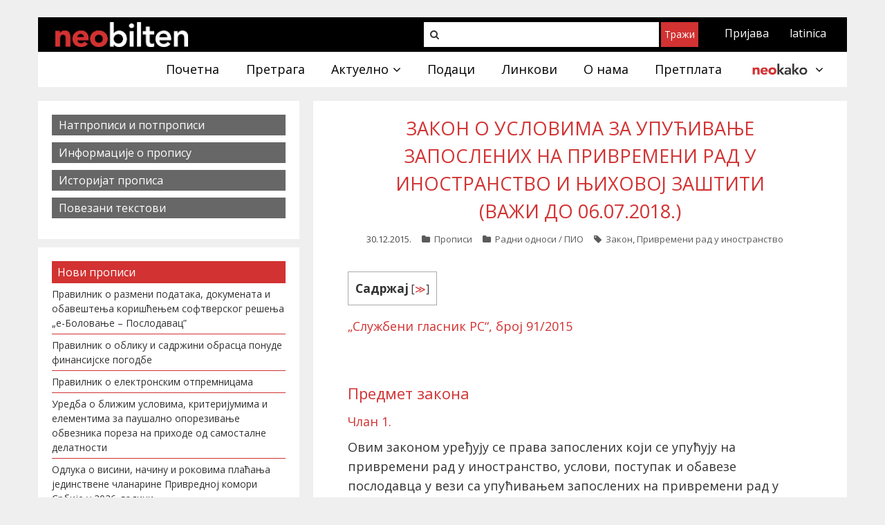

--- FILE ---
content_type: text/html; charset=UTF-8
request_url: https://www.neobilten.com/zakon-o-uslovima-za-upucivanje-zaposlenih-na-privremeni-rad-u-inostranstvo-i-njihovoj-zastiti/
body_size: 25387
content:
<!DOCTYPE html>

<html lang="sr-RS">
<head>
        <meta name="twitter:widgets:csp" content="on">
    <meta charset="UTF-8"/>
    <meta name="viewport" content="width=device-width"/>
    <meta http-equiv="X-UA-Compatible" content="IE=edge"/>
    <meta property="og:url" content="https://www.neobilten.com/zakon-o-uslovima-za-upucivanje-zaposlenih-na-privremeni-rad-u-inostranstvo-i-njihovoj-zastiti/"/>
    <meta property="og:site_name" content="Необилтен"/>
    <meta property="og:type" content="article"/>
    <meta property="og:title" content="Закон о условима за упућивање запослених на привремени рад у иностранство и њиховој заштити | "/>
                <meta property="og:description" content='<p>СадржајПредмет законаОсновни појмовиПримена законаЗаштита запосленихУслови упућивањаУслови повраткаОбавезе послодавцаОсигурањеБезбедност и здравље на радуСмештај, исхрана и превозЗарадаПрипрема за упућивање на привремени радПоступак упућивањаСарадња између органа и организацијаНадзор над применом законаКазнене одредбеПрелазне и завршне одредбе &#8222;Службени гласник РС&#8220;, број 91/2015 &nbsp; Предмет закона Члан 1. Овим законом уређују се права запослених који се упућују на привремени рад у</p>
<p class="more-link"><a href="https://www.neobilten.com/zakon-o-uslovima-za-upucivanje-zaposlenih-na-privremeni-rad-u-inostranstvo-i-njihovoj-zastiti/" class="themebutton2">READ MORE</a></p>
'>
        <meta property="og:image" content='https://www.neobilten.com/wp-content/uploads/2017/09/post.png'/>
    <meta property="og:image:width" content="200"/>
    <meta property="og:image:height" content="200"/>
    <meta property="og:locale" content="sr_RS"/>
    <title>Закон о условима за упућивање запослених на привремени рад у иностранство и њиховој заштити | </title>
    <link rel="profile" href="https://gmpg.org/xfn/11"/>
    <link rel="pingback" href="https://www.neobilten.com/xmlrpc.php"/>
    <script src="https://ajax.googleapis.com/ajax/libs/scriptaculous/1.9.0/effects.js" type="text/javascript"></script>

    <!--[if lt IE 9]>
    <script src="https://www.neobilten.com/wp-content/themes/Sento_Pro/lib/scripts/html5.js" type="text/javascript"></script>
    <![endif]-->

    <title>Закон о условима за упућивање запослених на привремени рад у иностранство и њиховој заштити &#8211; Необилтен</title>
<meta name='robots' content='max-image-preview:large' />
<!-- SEO optimised using built in premium theme features from ThinkUpThemes - http://www.thinkupthemes.com/ -->
<meta name="description" content="Све информације из области пореза и рачуноводства за привредне субјекте на једном месту.
Вести, стручни коментари и објашњења нових и измењених прописа, одговори на питања, текстови прописа, службена мишљења, подаци."/>
<meta name="keywords" content="Порези, Рачуноводство, Привредни субјекти, ПДВ, Вести, Стручни коментари, Питања, Прописи, Службена мишљења, Подаци."/>
<meta name="robots" content="noodp,noydir"/>
<!-- ThinkUpThemes SEO -->

<link rel='dns-prefetch' href='//fonts.googleapis.com' />
<link rel="alternate" type="application/rss+xml" title="Необилтен &raquo; довод" href="https://www.neobilten.com/feed/" />
<link rel="alternate" type="application/rss+xml" title="Необилтен &raquo; довод коментара" href="https://www.neobilten.com/comments/feed/" />
		<!-- This site uses the Google Analytics by MonsterInsights plugin v8.11.0 - Using Analytics tracking - https://www.monsterinsights.com/ -->
							<script
				src="//www.googletagmanager.com/gtag/js?id=UA-70470576-1"  data-cfasync="false" data-wpfc-render="false" type="text/javascript" async></script>
			<script data-cfasync="false" data-wpfc-render="false" type="text/javascript">
				var mi_version = '8.11.0';
				var mi_track_user = true;
				var mi_no_track_reason = '';
				
								var disableStrs = [
															'ga-disable-UA-70470576-1',
									];

				/* Function to detect opted out users */
				function __gtagTrackerIsOptedOut() {
					for (var index = 0; index < disableStrs.length; index++) {
						if (document.cookie.indexOf(disableStrs[index] + '=true') > -1) {
							return true;
						}
					}

					return false;
				}

				/* Disable tracking if the opt-out cookie exists. */
				if (__gtagTrackerIsOptedOut()) {
					for (var index = 0; index < disableStrs.length; index++) {
						window[disableStrs[index]] = true;
					}
				}

				/* Opt-out function */
				function __gtagTrackerOptout() {
					for (var index = 0; index < disableStrs.length; index++) {
						document.cookie = disableStrs[index] + '=true; expires=Thu, 31 Dec 2099 23:59:59 UTC; path=/';
						window[disableStrs[index]] = true;
					}
				}

				if ('undefined' === typeof gaOptout) {
					function gaOptout() {
						__gtagTrackerOptout();
					}
				}
								window.dataLayer = window.dataLayer || [];

				window.MonsterInsightsDualTracker = {
					helpers: {},
					trackers: {},
				};
				if (mi_track_user) {
					function __gtagDataLayer() {
						dataLayer.push(arguments);
					}

					function __gtagTracker(type, name, parameters) {
						if (!parameters) {
							parameters = {};
						}

						if (parameters.send_to) {
							__gtagDataLayer.apply(null, arguments);
							return;
						}

						if (type === 'event') {
							
														parameters.send_to = monsterinsights_frontend.ua;
							__gtagDataLayer(type, name, parameters);
													} else {
							__gtagDataLayer.apply(null, arguments);
						}
					}

					__gtagTracker('js', new Date());
					__gtagTracker('set', {
						'developer_id.dZGIzZG': true,
											});
															__gtagTracker('config', 'UA-70470576-1', {"forceSSL":"true"} );
										window.gtag = __gtagTracker;										(function () {
						/* https://developers.google.com/analytics/devguides/collection/analyticsjs/ */
						/* ga and __gaTracker compatibility shim. */
						var noopfn = function () {
							return null;
						};
						var newtracker = function () {
							return new Tracker();
						};
						var Tracker = function () {
							return null;
						};
						var p = Tracker.prototype;
						p.get = noopfn;
						p.set = noopfn;
						p.send = function () {
							var args = Array.prototype.slice.call(arguments);
							args.unshift('send');
							__gaTracker.apply(null, args);
						};
						var __gaTracker = function () {
							var len = arguments.length;
							if (len === 0) {
								return;
							}
							var f = arguments[len - 1];
							if (typeof f !== 'object' || f === null || typeof f.hitCallback !== 'function') {
								if ('send' === arguments[0]) {
									var hitConverted, hitObject = false, action;
									if ('event' === arguments[1]) {
										if ('undefined' !== typeof arguments[3]) {
											hitObject = {
												'eventAction': arguments[3],
												'eventCategory': arguments[2],
												'eventLabel': arguments[4],
												'value': arguments[5] ? arguments[5] : 1,
											}
										}
									}
									if ('pageview' === arguments[1]) {
										if ('undefined' !== typeof arguments[2]) {
											hitObject = {
												'eventAction': 'page_view',
												'page_path': arguments[2],
											}
										}
									}
									if (typeof arguments[2] === 'object') {
										hitObject = arguments[2];
									}
									if (typeof arguments[5] === 'object') {
										Object.assign(hitObject, arguments[5]);
									}
									if ('undefined' !== typeof arguments[1].hitType) {
										hitObject = arguments[1];
										if ('pageview' === hitObject.hitType) {
											hitObject.eventAction = 'page_view';
										}
									}
									if (hitObject) {
										action = 'timing' === arguments[1].hitType ? 'timing_complete' : hitObject.eventAction;
										hitConverted = mapArgs(hitObject);
										__gtagTracker('event', action, hitConverted);
									}
								}
								return;
							}

							function mapArgs(args) {
								var arg, hit = {};
								var gaMap = {
									'eventCategory': 'event_category',
									'eventAction': 'event_action',
									'eventLabel': 'event_label',
									'eventValue': 'event_value',
									'nonInteraction': 'non_interaction',
									'timingCategory': 'event_category',
									'timingVar': 'name',
									'timingValue': 'value',
									'timingLabel': 'event_label',
									'page': 'page_path',
									'location': 'page_location',
									'title': 'page_title',
								};
								for (arg in args) {
																		if (!(!args.hasOwnProperty(arg) || !gaMap.hasOwnProperty(arg))) {
										hit[gaMap[arg]] = args[arg];
									} else {
										hit[arg] = args[arg];
									}
								}
								return hit;
							}

							try {
								f.hitCallback();
							} catch (ex) {
							}
						};
						__gaTracker.create = newtracker;
						__gaTracker.getByName = newtracker;
						__gaTracker.getAll = function () {
							return [];
						};
						__gaTracker.remove = noopfn;
						__gaTracker.loaded = true;
						window['__gaTracker'] = __gaTracker;
					})();
									} else {
										console.log("");
					(function () {
						function __gtagTracker() {
							return null;
						}

						window['__gtagTracker'] = __gtagTracker;
						window['gtag'] = __gtagTracker;
					})();
									}
			</script>
				<!-- / Google Analytics by MonsterInsights -->
		<script type="text/javascript">
window._wpemojiSettings = {"baseUrl":"https:\/\/s.w.org\/images\/core\/emoji\/14.0.0\/72x72\/","ext":".png","svgUrl":"https:\/\/s.w.org\/images\/core\/emoji\/14.0.0\/svg\/","svgExt":".svg","source":{"concatemoji":"https:\/\/www.neobilten.com\/wp-includes\/js\/wp-emoji-release.min.1671997550.js"}};
/*! This file is auto-generated */
!function(e,a,t){var n,r,o,i=a.createElement("canvas"),p=i.getContext&&i.getContext("2d");function s(e,t){var a=String.fromCharCode,e=(p.clearRect(0,0,i.width,i.height),p.fillText(a.apply(this,e),0,0),i.toDataURL());return p.clearRect(0,0,i.width,i.height),p.fillText(a.apply(this,t),0,0),e===i.toDataURL()}function c(e){var t=a.createElement("script");t.src=e,t.defer=t.type="text/javascript",a.getElementsByTagName("head")[0].appendChild(t)}for(o=Array("flag","emoji"),t.supports={everything:!0,everythingExceptFlag:!0},r=0;r<o.length;r++)t.supports[o[r]]=function(e){if(p&&p.fillText)switch(p.textBaseline="top",p.font="600 32px Arial",e){case"flag":return s([127987,65039,8205,9895,65039],[127987,65039,8203,9895,65039])?!1:!s([55356,56826,55356,56819],[55356,56826,8203,55356,56819])&&!s([55356,57332,56128,56423,56128,56418,56128,56421,56128,56430,56128,56423,56128,56447],[55356,57332,8203,56128,56423,8203,56128,56418,8203,56128,56421,8203,56128,56430,8203,56128,56423,8203,56128,56447]);case"emoji":return!s([129777,127995,8205,129778,127999],[129777,127995,8203,129778,127999])}return!1}(o[r]),t.supports.everything=t.supports.everything&&t.supports[o[r]],"flag"!==o[r]&&(t.supports.everythingExceptFlag=t.supports.everythingExceptFlag&&t.supports[o[r]]);t.supports.everythingExceptFlag=t.supports.everythingExceptFlag&&!t.supports.flag,t.DOMReady=!1,t.readyCallback=function(){t.DOMReady=!0},t.supports.everything||(n=function(){t.readyCallback()},a.addEventListener?(a.addEventListener("DOMContentLoaded",n,!1),e.addEventListener("load",n,!1)):(e.attachEvent("onload",n),a.attachEvent("onreadystatechange",function(){"complete"===a.readyState&&t.readyCallback()})),(e=t.source||{}).concatemoji?c(e.concatemoji):e.wpemoji&&e.twemoji&&(c(e.twemoji),c(e.wpemoji)))}(window,document,window._wpemojiSettings);
</script>
<style type="text/css">
img.wp-smiley,
img.emoji {
	display: inline !important;
	border: none !important;
	box-shadow: none !important;
	height: 1em !important;
	width: 1em !important;
	margin: 0 0.07em !important;
	vertical-align: -0.1em !important;
	background: none !important;
	padding: 0 !important;
}
</style>
	<link rel='stylesheet' id='jquery.fileuploader-css' href='https://www.neobilten.com/wp-content/plugins/wp-eMember/css/jquery.fileuploader.1672049889.css' type='text/css' media='all' />
<link rel='stylesheet' id='validationEngine.jquery-css' href='https://www.neobilten.com/wp-content/plugins/wp-eMember/css/validationEngine.jquery.1672049889.css' type='text/css' media='all' />
<link rel='stylesheet' id='wp-block-library-css' href='https://www.neobilten.com/wp-includes/css/dist/block-library/style.min.1684591290.css' type='text/css' media='all' />
<link rel='stylesheet' id='classic-theme-styles-css' href='https://www.neobilten.com/wp-includes/css/classic-themes.min.1671997550.css' type='text/css' media='all' />
<style id='global-styles-inline-css' type='text/css'>
body{--wp--preset--color--black: #000000;--wp--preset--color--cyan-bluish-gray: #abb8c3;--wp--preset--color--white: #ffffff;--wp--preset--color--pale-pink: #f78da7;--wp--preset--color--vivid-red: #cf2e2e;--wp--preset--color--luminous-vivid-orange: #ff6900;--wp--preset--color--luminous-vivid-amber: #fcb900;--wp--preset--color--light-green-cyan: #7bdcb5;--wp--preset--color--vivid-green-cyan: #00d084;--wp--preset--color--pale-cyan-blue: #8ed1fc;--wp--preset--color--vivid-cyan-blue: #0693e3;--wp--preset--color--vivid-purple: #9b51e0;--wp--preset--gradient--vivid-cyan-blue-to-vivid-purple: linear-gradient(135deg,rgba(6,147,227,1) 0%,rgb(155,81,224) 100%);--wp--preset--gradient--light-green-cyan-to-vivid-green-cyan: linear-gradient(135deg,rgb(122,220,180) 0%,rgb(0,208,130) 100%);--wp--preset--gradient--luminous-vivid-amber-to-luminous-vivid-orange: linear-gradient(135deg,rgba(252,185,0,1) 0%,rgba(255,105,0,1) 100%);--wp--preset--gradient--luminous-vivid-orange-to-vivid-red: linear-gradient(135deg,rgba(255,105,0,1) 0%,rgb(207,46,46) 100%);--wp--preset--gradient--very-light-gray-to-cyan-bluish-gray: linear-gradient(135deg,rgb(238,238,238) 0%,rgb(169,184,195) 100%);--wp--preset--gradient--cool-to-warm-spectrum: linear-gradient(135deg,rgb(74,234,220) 0%,rgb(151,120,209) 20%,rgb(207,42,186) 40%,rgb(238,44,130) 60%,rgb(251,105,98) 80%,rgb(254,248,76) 100%);--wp--preset--gradient--blush-light-purple: linear-gradient(135deg,rgb(255,206,236) 0%,rgb(152,150,240) 100%);--wp--preset--gradient--blush-bordeaux: linear-gradient(135deg,rgb(254,205,165) 0%,rgb(254,45,45) 50%,rgb(107,0,62) 100%);--wp--preset--gradient--luminous-dusk: linear-gradient(135deg,rgb(255,203,112) 0%,rgb(199,81,192) 50%,rgb(65,88,208) 100%);--wp--preset--gradient--pale-ocean: linear-gradient(135deg,rgb(255,245,203) 0%,rgb(182,227,212) 50%,rgb(51,167,181) 100%);--wp--preset--gradient--electric-grass: linear-gradient(135deg,rgb(202,248,128) 0%,rgb(113,206,126) 100%);--wp--preset--gradient--midnight: linear-gradient(135deg,rgb(2,3,129) 0%,rgb(40,116,252) 100%);--wp--preset--duotone--dark-grayscale: url('#wp-duotone-dark-grayscale');--wp--preset--duotone--grayscale: url('#wp-duotone-grayscale');--wp--preset--duotone--purple-yellow: url('#wp-duotone-purple-yellow');--wp--preset--duotone--blue-red: url('#wp-duotone-blue-red');--wp--preset--duotone--midnight: url('#wp-duotone-midnight');--wp--preset--duotone--magenta-yellow: url('#wp-duotone-magenta-yellow');--wp--preset--duotone--purple-green: url('#wp-duotone-purple-green');--wp--preset--duotone--blue-orange: url('#wp-duotone-blue-orange');--wp--preset--font-size--small: 13px;--wp--preset--font-size--medium: 20px;--wp--preset--font-size--large: 36px;--wp--preset--font-size--x-large: 42px;--wp--preset--spacing--20: 0.44rem;--wp--preset--spacing--30: 0.67rem;--wp--preset--spacing--40: 1rem;--wp--preset--spacing--50: 1.5rem;--wp--preset--spacing--60: 2.25rem;--wp--preset--spacing--70: 3.38rem;--wp--preset--spacing--80: 5.06rem;}:where(.is-layout-flex){gap: 0.5em;}body .is-layout-flow > .alignleft{float: left;margin-inline-start: 0;margin-inline-end: 2em;}body .is-layout-flow > .alignright{float: right;margin-inline-start: 2em;margin-inline-end: 0;}body .is-layout-flow > .aligncenter{margin-left: auto !important;margin-right: auto !important;}body .is-layout-constrained > .alignleft{float: left;margin-inline-start: 0;margin-inline-end: 2em;}body .is-layout-constrained > .alignright{float: right;margin-inline-start: 2em;margin-inline-end: 0;}body .is-layout-constrained > .aligncenter{margin-left: auto !important;margin-right: auto !important;}body .is-layout-constrained > :where(:not(.alignleft):not(.alignright):not(.alignfull)){max-width: var(--wp--style--global--content-size);margin-left: auto !important;margin-right: auto !important;}body .is-layout-constrained > .alignwide{max-width: var(--wp--style--global--wide-size);}body .is-layout-flex{display: flex;}body .is-layout-flex{flex-wrap: wrap;align-items: center;}body .is-layout-flex > *{margin: 0;}:where(.wp-block-columns.is-layout-flex){gap: 2em;}.has-black-color{color: var(--wp--preset--color--black) !important;}.has-cyan-bluish-gray-color{color: var(--wp--preset--color--cyan-bluish-gray) !important;}.has-white-color{color: var(--wp--preset--color--white) !important;}.has-pale-pink-color{color: var(--wp--preset--color--pale-pink) !important;}.has-vivid-red-color{color: var(--wp--preset--color--vivid-red) !important;}.has-luminous-vivid-orange-color{color: var(--wp--preset--color--luminous-vivid-orange) !important;}.has-luminous-vivid-amber-color{color: var(--wp--preset--color--luminous-vivid-amber) !important;}.has-light-green-cyan-color{color: var(--wp--preset--color--light-green-cyan) !important;}.has-vivid-green-cyan-color{color: var(--wp--preset--color--vivid-green-cyan) !important;}.has-pale-cyan-blue-color{color: var(--wp--preset--color--pale-cyan-blue) !important;}.has-vivid-cyan-blue-color{color: var(--wp--preset--color--vivid-cyan-blue) !important;}.has-vivid-purple-color{color: var(--wp--preset--color--vivid-purple) !important;}.has-black-background-color{background-color: var(--wp--preset--color--black) !important;}.has-cyan-bluish-gray-background-color{background-color: var(--wp--preset--color--cyan-bluish-gray) !important;}.has-white-background-color{background-color: var(--wp--preset--color--white) !important;}.has-pale-pink-background-color{background-color: var(--wp--preset--color--pale-pink) !important;}.has-vivid-red-background-color{background-color: var(--wp--preset--color--vivid-red) !important;}.has-luminous-vivid-orange-background-color{background-color: var(--wp--preset--color--luminous-vivid-orange) !important;}.has-luminous-vivid-amber-background-color{background-color: var(--wp--preset--color--luminous-vivid-amber) !important;}.has-light-green-cyan-background-color{background-color: var(--wp--preset--color--light-green-cyan) !important;}.has-vivid-green-cyan-background-color{background-color: var(--wp--preset--color--vivid-green-cyan) !important;}.has-pale-cyan-blue-background-color{background-color: var(--wp--preset--color--pale-cyan-blue) !important;}.has-vivid-cyan-blue-background-color{background-color: var(--wp--preset--color--vivid-cyan-blue) !important;}.has-vivid-purple-background-color{background-color: var(--wp--preset--color--vivid-purple) !important;}.has-black-border-color{border-color: var(--wp--preset--color--black) !important;}.has-cyan-bluish-gray-border-color{border-color: var(--wp--preset--color--cyan-bluish-gray) !important;}.has-white-border-color{border-color: var(--wp--preset--color--white) !important;}.has-pale-pink-border-color{border-color: var(--wp--preset--color--pale-pink) !important;}.has-vivid-red-border-color{border-color: var(--wp--preset--color--vivid-red) !important;}.has-luminous-vivid-orange-border-color{border-color: var(--wp--preset--color--luminous-vivid-orange) !important;}.has-luminous-vivid-amber-border-color{border-color: var(--wp--preset--color--luminous-vivid-amber) !important;}.has-light-green-cyan-border-color{border-color: var(--wp--preset--color--light-green-cyan) !important;}.has-vivid-green-cyan-border-color{border-color: var(--wp--preset--color--vivid-green-cyan) !important;}.has-pale-cyan-blue-border-color{border-color: var(--wp--preset--color--pale-cyan-blue) !important;}.has-vivid-cyan-blue-border-color{border-color: var(--wp--preset--color--vivid-cyan-blue) !important;}.has-vivid-purple-border-color{border-color: var(--wp--preset--color--vivid-purple) !important;}.has-vivid-cyan-blue-to-vivid-purple-gradient-background{background: var(--wp--preset--gradient--vivid-cyan-blue-to-vivid-purple) !important;}.has-light-green-cyan-to-vivid-green-cyan-gradient-background{background: var(--wp--preset--gradient--light-green-cyan-to-vivid-green-cyan) !important;}.has-luminous-vivid-amber-to-luminous-vivid-orange-gradient-background{background: var(--wp--preset--gradient--luminous-vivid-amber-to-luminous-vivid-orange) !important;}.has-luminous-vivid-orange-to-vivid-red-gradient-background{background: var(--wp--preset--gradient--luminous-vivid-orange-to-vivid-red) !important;}.has-very-light-gray-to-cyan-bluish-gray-gradient-background{background: var(--wp--preset--gradient--very-light-gray-to-cyan-bluish-gray) !important;}.has-cool-to-warm-spectrum-gradient-background{background: var(--wp--preset--gradient--cool-to-warm-spectrum) !important;}.has-blush-light-purple-gradient-background{background: var(--wp--preset--gradient--blush-light-purple) !important;}.has-blush-bordeaux-gradient-background{background: var(--wp--preset--gradient--blush-bordeaux) !important;}.has-luminous-dusk-gradient-background{background: var(--wp--preset--gradient--luminous-dusk) !important;}.has-pale-ocean-gradient-background{background: var(--wp--preset--gradient--pale-ocean) !important;}.has-electric-grass-gradient-background{background: var(--wp--preset--gradient--electric-grass) !important;}.has-midnight-gradient-background{background: var(--wp--preset--gradient--midnight) !important;}.has-small-font-size{font-size: var(--wp--preset--font-size--small) !important;}.has-medium-font-size{font-size: var(--wp--preset--font-size--medium) !important;}.has-large-font-size{font-size: var(--wp--preset--font-size--large) !important;}.has-x-large-font-size{font-size: var(--wp--preset--font-size--x-large) !important;}
.wp-block-navigation a:where(:not(.wp-element-button)){color: inherit;}
:where(.wp-block-columns.is-layout-flex){gap: 2em;}
.wp-block-pullquote{font-size: 1.5em;line-height: 1.6;}
</style>
<link rel='stylesheet' id='contact-form-7-css' href='https://www.neobilten.com/wp-content/plugins/contact-form-7/includes/css/styles.1671998602.css' type='text/css' media='all' />
<link rel='stylesheet' id='dashicons-css' href='https://www.neobilten.com/wp-includes/css/dashicons.min.1671997550.css' type='text/css' media='all' />
<link rel='stylesheet' id='my-calendar-reset-css' href='https://www.neobilten.com/wp-content/plugins/my-calendar/css/reset.1671992205.css' type='text/css' media='all' />
<link rel='stylesheet' id='my-calendar-style-css' href='https://www.neobilten.com/wp-content/plugins/my-calendar/styles/twentyfifteen.1671992205.css' type='text/css' media='all' />
<link rel='stylesheet' id='related-posts-by-taxonomy-css' href='https://www.neobilten.com/wp-content/plugins/related-posts-by-taxonomy/includes/assets/css/styles.1603406751.css' type='text/css' media='all' />
<link rel='stylesheet' id='toc-screen-css' href='https://www.neobilten.com/wp-content/plugins/table-of-contents-plus/screen.min.1671992214.css' type='text/css' media='all' />
<link rel='stylesheet' id='thinkup-google-fonts-css' href='//fonts.googleapis.com/css?family=Open+Sans%3A300%2C400%2C600%2C700&#038;subset=latin%2Clatin-ext' type='text/css' media='all' />
<link rel='stylesheet' id='prettyPhoto-css' href='https://www.neobilten.com/wp-content/themes/Sento_Pro/lib/extentions/prettyPhoto/css/prettyPhoto.1537129705.css' type='text/css' media='all' />
<link rel='stylesheet' id='thinkup-bootstrap-css' href='https://www.neobilten.com/wp-content/themes/Sento_Pro/lib/extentions/bootstrap/css/bootstrap.min.1537129705.css' type='text/css' media='all' />
<link rel='stylesheet' id='font-awesome-css' href='https://www.neobilten.com/wp-content/themes/Sento_Pro/lib/extentions/font-awesome/css/font-awesome.min.1537129705.css' type='text/css' media='all' />
<link rel='stylesheet' id='thinkup-shortcodes-css' href='https://www.neobilten.com/wp-content/themes/Sento_Pro/styles/style-shortcodes.1537129705.css' type='text/css' media='all' />
<link rel='stylesheet' id='thinkup-style-css' href='https://www.neobilten.com/wp-content/themes/Sento_Pro/style.1537129705.css' type='text/css' media='all' />
<link rel='stylesheet' id='thinkup-portfolio-css' href='https://www.neobilten.com/wp-content/themes/Sento_Pro/styles/style-portfolio.1537129705.css' type='text/css' media='all' />
<link rel='stylesheet' id='thinkup-responsive-css' href='https://www.neobilten.com/wp-content/themes/Sento_Pro/styles/style-responsive.1537129705.css' type='text/css' media='all' />
<link rel='stylesheet' id='child-style-css' href='https://www.neobilten.com/wp-content/themes/sento-child/style.1707299972.css' type='text/css' media='all' />
<link rel='stylesheet' id='custom_emember-css' href='https://www.neobilten.com/wp-content/themes/sento-child/style-emember.1605462001.css' type='text/css' media='all' />
<link rel='stylesheet' id='custom_bootgrid-css' href='https://www.neobilten.com/wp-content/themes/sento-child/style-bootgrid.1710502821.css' type='text/css' media='all' />
<link rel='stylesheet' id='custom_responsive-css' href='https://www.neobilten.com/wp-content/themes/sento-child/style-responsive.1575036714.css' type='text/css' media='all' />
<script type='text/javascript' id='jquery-core-js-extra'>
/* <![CDATA[ */
var SDT_DATA = {"ajaxurl":"https:\/\/www.neobilten.com\/wp-admin\/admin-ajax.php","siteUrl":"https:\/\/www.neobilten.com\/","pluginsUrl":"https:\/\/www.neobilten.com\/wp-content\/plugins","isAdmin":""};
/* ]]> */
</script>
<script type='text/javascript' src='https://www.neobilten.com/wp-includes/js/jquery/jquery.min.1671997550.js' id='jquery-core-js'></script>
<script type='text/javascript' src='https://www.neobilten.com/wp-includes/js/jquery/jquery-migrate.min.1671997550.js' id='jquery-migrate-js'></script>
<script type='text/javascript' src='https://www.neobilten.com/wp-content/plugins/wp-eMember/js/jquery.fileuploader.1672049889.js' id='jquery.fileuploader-js'></script>
<script type='text/javascript' src='https://www.neobilten.com/wp-content/plugins/wp-eMember/js/jquery.validationEngine.1672049889.js' id='jquery.validationEngine-js'></script>
<script type='text/javascript' src='https://www.neobilten.com/wp-content/plugins/wp-eMember/js/jquery.libs.1672049889.js' id='jquery.libs-js'></script>
<script type='text/javascript' id='dtgs_nonce_frontend-js-after'>
var DTGS_NONCE_FRONTEND = "e206c439df"
</script>
<script type='text/javascript' src='https://www.neobilten.com/wp-content/plugins/google-analytics-for-wordpress/assets/js/frontend-gtag.min.1671992200.js' id='monsterinsights-frontend-script-js'></script>
<script data-cfasync="false" data-wpfc-render="false" type="text/javascript" id='monsterinsights-frontend-script-js-extra'>/* <![CDATA[ */
var monsterinsights_frontend = {"js_events_tracking":"true","download_extensions":"doc,pdf,ppt,zip,xls,docx,pptx,xlsx","inbound_paths":"[]","home_url":"https:\/\/www.neobilten.com","hash_tracking":"false","ua":"UA-70470576-1","v4_id":""};/* ]]> */
</script>
<script type='text/javascript' src='https://www.neobilten.com/wp-content/themes/Sento_Pro/lib/scripts/plugins/sticky/jquery.sticky.1537129705.js' id='sticky-js'></script>
<script type='text/javascript' src='https://www.neobilten.com/wp-content/themes/Sento_Pro/lib/scripts/plugins/videoBG/jquery.videoBG.1537129705.js' id='videobg-js'></script>
<script type='text/javascript' id='tweetscroll-js-extra'>
/* <![CDATA[ */
var PiTweetScroll = {"ajaxrequests":"https:\/\/www.neobilten.com\/wp-admin\/admin-ajax.php"};
/* ]]> */
</script>
<script type='text/javascript' src='https://www.neobilten.com/wp-content/themes/Sento_Pro/lib/widgets/twitterfeed/js/jquery.tweetscroll.1537129705.js' id='tweetscroll-js'></script>
<link rel="https://api.w.org/" href="https://www.neobilten.com/wp-json/" /><link rel="alternate" type="application/json" href="https://www.neobilten.com/wp-json/wp/v2/posts/2992" /><link rel="EditURI" type="application/rsd+xml" title="RSD" href="https://www.neobilten.com/xmlrpc.php?rsd" />
<link rel="wlwmanifest" type="application/wlwmanifest+xml" href="https://www.neobilten.com/wp-includes/wlwmanifest.xml" />
<meta name="generator" content="WordPress 6.1.9" />
<link rel="canonical" href="https://www.neobilten.com/zakon-o-uslovima-za-upucivanje-zaposlenih-na-privremeni-rad-u-inostranstvo-i-njihovoj-zastiti/" />
<link rel='shortlink' href='https://www.neobilten.com/?p=2992' />
<link rel="alternate" type="application/json+oembed" href="https://www.neobilten.com/wp-json/oembed/1.0/embed?url=https%3A%2F%2Fwww.neobilten.com%2Fzakon-o-uslovima-za-upucivanje-zaposlenih-na-privremeni-rad-u-inostranstvo-i-njihovoj-zastiti%2F" />
<link rel="alternate" type="text/xml+oembed" href="https://www.neobilten.com/wp-json/oembed/1.0/embed?url=https%3A%2F%2Fwww.neobilten.com%2Fzakon-o-uslovima-za-upucivanje-zaposlenih-na-privremeni-rad-u-inostranstvo-i-njihovoj-zastiti%2F&#038;format=xml" />

<style type="text/css">
<!--
/* Styles by My Calendar - Joseph C Dolson https://www.joedolson.com/ */

.mc-main .mc_general .event-title, .mc-main .mc_general .event-title a { background: #ffffcc !important; color: #000000 !important; }
.mc-main .mc_general .event-title a:hover, .mc-main .mc_general .event-title a:focus { background: #ffffff !important;}
.mc-main .mc_--- .event-title, .mc-main .mc_--- .event-title a { background: #d23232 !important; color: #ffffff !important; }
.mc-main .mc_--- .event-title a:hover, .mc-main .mc_--- .event-title a:focus { background: #9f0000 !important;}
.mc-main .mc_mc_praznici .event-title, .mc-main .mc_mc_praznici .event-title a { background: #676767 !important; color: #ffffff !important; }
.mc-main .mc_mc_praznici .event-title a:hover, .mc-main .mc_mc_praznici .event-title a:focus { background: #343434 !important;}
.mc-main {--primary-dark: #313233; --primary-light: #fff; --secondary-light: #fff; --secondary-dark: #000; --highlight-dark: #666; --highlight-light: #efefef; --category-mc_general: #ffffcc; --category-mc_---: #d23232; --category-mc_mc_praznici: #676767; }
-->
</style>    <script type="text/javascript">
        var ajaxurl = 'https://www.neobilten.com/wp-admin/admin-ajax.php';
    </script>

<!-- WP eMember plugin v10.4.8 - http://www.tipsandtricks-hq.com/wordpress-emember-easy-to-use-wordpress-membership-plugin-1706 -->
<script type="text/javascript">
    /* <![CDATA[ */
    jQuery(document).ready(function($) {
            $(".ememberbookmarkbutton").find("a").click(function(e) {
                e.preventDefault();
                var id = jQuery(this).attr("href");
                if (!id)
                    return;
                var $this = this;
                $.get('https://www.neobilten.com/wp-admin/admin-ajax.php',
                        {event: "bookmark_ajax",
                            action: "bookmark_ajax",
                            id: id,
                            "_ajax_nonce": "43407a1758"},
                function(data) {
                    $($this).parent().html(data.msg);
                },
                        "json"
                        );
            });
        function get_redirect_url($redirects) {
            var $after_login_page = '';
            if ($redirects.own)
                return $redirects.own;
            if ($redirects.level)
                return $redirects.level;
            if ($after_login_page)
                return $after_login_page;
            return '';
        }
    });
    /* ]]> */
</script>
        <script type="text/javascript">
            jQuery(document).ready(function($) {
                $('#respond').html("Молимо <a href=\"https://www.neobilten.com/prijava-clanova/\">Пријавите се</a> да унесете коментар");
            });
        </script>
        <style type="text/css" id="custom-background-css">
body.custom-background { background-color: #efefef; }
</style>
	<style type="text/css">
#content, #content button, #content input, #content select, #content textarea { font-size:18px}
#introaction-core, #introaction-core button, #introaction-core input, #introaction-core select, #introaction-core textarea { font-size:18px}
#outroaction-core, #outroaction-core button, #outroaction-core input, #outroaction-core select, #outroaction-core textarea { font-size:18px}
h1, #content h1,#introaction-core h1, #outroaction-core h1 { font-size:27px}
h2, #content h2,#introaction-core h2, #outroaction-core h2 { font-size:26px}
h3, #content h3,#introaction-core h3, #outroaction-core h3 { font-size:24px}
h4, #content h4,#introaction-core h4, #outroaction-core h4 { font-size:22px}
h5, #content h5,#introaction-core h5, #outroaction-core h5 { font-size:20px}
h6, #content h6,#introaction-core h6, #outroaction-core h6 { font-size:18px}
#pre-header #pre-header-core .menu > li > a, #pre-header-social li, #pre-header-social li a { font-size:16px}
#pre-header #pre-header-core .sub-menu a { font-size:14px}
#header #header-core .menu > li > a, #header-responsive li a { font-size:18px}
#sidebar h3.widget-title { font-size:16px}
</style>
<style type="text/css">
a,
#pre-header .header-links i,
.pre-header-style2 #pre-header .header-links a:hover,
#header .header-links .sub-menu a:hover,
#header .header-links .sub-menu .current-menu-item a,
#header-sticky .header-links .sub-menu a:hover,
#header-sticky .header-links .sub-menu .current-menu-item a,
#header .menu > li.menu-hover > a,
#header .menu > li.current_page_item > a,
#header .menu > li.current-menu-ancestor > a,
#header .menu > li > a:hover,
#header-sticky .menu > li.menu-hover > a,
#header-sticky .menu > li.current_page_item > a,
#header-sticky .menu > li.current-menu-ancestor > a,
#header-sticky .menu > li > a:hover,
#slider .rslides-content.style2 .featured-excerpt i,
#intro #breadcrumbs a,
.themebutton4,
.themebutton4:hover,
.widget li a:hover,
.widget li > a:hover:before,
.widget_rss li a,
.widget_tag_cloud a:hover,
.thinkup_widget_categories li a:hover,
.thinkup_widget_childmenu li a.active,
.thinkup_widget_childmenu li a:hover,
.thinkup_widget_childmenu li > a.active:before,
.thinkup_widget_childmenu li > a:hover:before,
.thinkup_widget_recentcomments .quote:before,
#sidebar .thinkup_widget_tagscloud a:hover,
#sidebar .thinkup_widget_twitterfeed a,
#footer .thinkup_widget_twitterfeed small,
.blog-article .blog-title a:hover,
.blog-article .entry-meta a:hover,
.single .entry-meta a:hover,
.comment-author a:hover,
.comment-meta a:hover,
.page-template-template-archive-php #main-core a:hover,
.page-template-template-sitemap-php #main-core a:hover,
.testimonial-name h3 a:hover,
.sc-carousel .entry-content h4 a:hover,
ul.iconfont i,
.pricing-table i,
.pricing-table .pricing-title,
.pricing-table .pricing-price,
.sc-carousel.carousel-portfolio .entry-content h4 a:hover,
.iconfull.style1 .iconimage a:hover i,
.iconfull.style1 .iconimage i.fa-inverse,
.services-builder.style1 .iconurl a,
.services-builder.style2 a:hover i,
.services-builder.style2 .iconurl a:hover {
	color: #d23232;
}
.nav-previous a:hover,
.nav-next a:hover,
.pag li a:hover,
.pag li.current span,
#slider .featured-link a,
#slider .rslides-content.style2 .featured-link a:hover,
#slider .rslides-content.style5 .featured-link a,
.themebutton,
button,
html input[type="button"],
input[type="reset"],
input[type="submit"],
.themebutton3:hover,
#scrollUp:hover:after,
.thinkup_widget_categories li a:hover span.cat-count,
#sidebar .thinkup_widget_tabs li.active h3.widget-title,
.blog-icon i:hover,
.blog-thumb .image-overlay,
.blog-article .entry-meta > span.date,
.single .entry-meta > span.date,
.team-social li a:hover,
.sc-carousel a.prev:hover,
.sc-carousel a.next:hover,
.sc-carousel .entry-header .image-overlay-inner,
.sc-postitem .entry-header .image-overlay-inner,
.sc-grid .entry-header .image-overlay-inner,
.sc-lightbox .image-overlay-inner,
.pricing-table.style2,
.tabs.style2 .nav-tabs .active a,
.tabs.style2 .nav-tabs a:hover,
.accordion.style2 .accordion-heading .accordion-toggle,
.carousel-team.style2,
.iconfull.style2 .iconimage a:hover i,
.iconfull.style2 .iconimage i.fa-inverse,
.progress.progress-basic .bar-danger,
.panel-grid-cell #introaction .style1,
.panel-grid-cell #introaction .style2,
.panel-grid-cell #introaction .style4:hover,
.panel-grid-cell #introaction .style6:hover,
.carousel-portfolio-builder.style2 .sc-carousel.carousel-portfolio a.prev:hover,
.carousel-portfolio-builder.style2 .sc-carousel.carousel-portfolio a.next:hover,
.carousel-portfolio-builder.style2 .sc-carousel-button:hover,
.services-builder.style2 .iconimage {
	background: #d23232;
}
.progress .bar-danger {
	background-color: #d23232;
}
#slider .featured-link a,
#slider .rslides-content.style2 .featured-link a:hover,
.themebutton4,
#footer .popular-posts:hover img,
#footer .recent-comments:hover img,
#footer .recent-posts:hover img,
.team-social li a:hover,
.pricing-table.style2 .pricing-link a,
.carousel-team.style2 .team-thumb img,
.carousel-portfolio-builder.style2 .sc-carousel.carousel-portfolio a.prev:hover,
.carousel-portfolio-builder.style2 .sc-carousel.carousel-portfolio a.next:hover,
.carousel-portfolio-builder.style2 .sc-carousel-button:hover,
.services-builder.style2 a:hover i {
	border-color: #d23232;
}
blockquote,
q,
blockquote.style2,
q.style2 {
	border-left-color: #d23232;
}
.woocommerce ul.products li.product .price ins,
.woocommerce-page ul.products li.product .price ins,
.product .price,
.product .price ins,
.products .column-1 a:hover h3,
.tax-product_tag .products .added_to_cart:hover,
.tax-product_cat .products .added_to_cart:hover,
.post-type-archive-product .products .added_to_cart:hover,
.single-product .entry-summary .price,
.single-product .woocommerce-product-rating a:hover,
.woocommerce-checkout .payment_method_paypal .about_paypal:hover,
#myaccount-tabs .nav-tabs > li > a:hover,
#myaccount-tabs .nav-tabs > li.active > a {
	color: #d23232;
}
.woo-meta a,
.woocommerce div.product div.images .woocommerce-product-gallery__trigger,
.woocommerce .onsale,
.select2-results .select2-highlighted,
.tax-product_tag .products .added_to_cart,
.tax-product_cat .products .added_to_cart,
.post-type-archive-product .products .added_to_cart,
.single-product .variations .value label:hover,
.single-product .variations .value input[type=radio]:checked + labels {
	background: #d23232;
}
@media only screen and (max-width: 568px) {
	#thinkupshortcodestabswoo.tabs .nav-tabs > li > a:hover,
	#thinkupshortcodestabswoo.tabs .nav-tabs > .active > a, 
	#thinkupshortcodestabswoo.tabs .nav-tabs > .active > a:hover,
	#thinkupshortcodestabswoo.tabs .nav-tabs > .active > a:focus {
		background: #d23232;
	}
}
.single-product .variations .value label:hover,
.single-product .variations .value input[type=radio]:checked + label {
	border-color: #d23232;
}
#filter.portfolio-filter li a:hover,
#filter.portfolio-filter li a.selected,
#portfolio-options.style2 #filter.portfolio-filter li a:hover,
#portfolio-options.style2 #filter.portfolio-filter li a.selected,
.port-title a:hover {
	color: #d23232;
}
#portfolio-options.style2 #filter.portfolio-filter li a:hover,
#portfolio-options.style2 #filter.portfolio-filter li a.selected {
	border-color: #d23232;
}
@media only screen and (max-width: 568px) {
	#portfolio-options.style2 #filter.portfolio-filter li a:hover,
	#portfolio-options.style2 #filter.portfolio-filter li a.selected {
		background: #d23232;
	}
}
.blog-thumb .image-overlay,
.blog-article .entry-meta > span.date,
.single .entry-meta > span.date,
.sc-carousel .entry-header .image-overlay-inner,
.sc-postitem .entry-header .image-overlay-inner,
.sc-grid .entry-header .image-overlay-inner,
.sc-lightbox .image-overlay-inner {
	background: rgba( 210, 50, 50, 0.9 );
}
</style>
<style>#pre-header {background: #000000 !important;border: none !important;}#pre-header .header-links li a {background: none !important;}#pre-header-social li,#pre-header-social li:last-child {border-color: #000000 !important;}#pre-header .header-links .menu-hover > a,#pre-header .header-links > ul > li > a:hover {background: #000000 !important;}#pre-header .header-links > ul > li a,#pre-header-social li {color: #ffffff !important;}#pre-header .header-links .menu-hover > a,#pre-header .menu > li.current_page_item > a,#pre-header .menu > li.current-menu-ancestor > a,#pre-header .header-links > ul > li > a:hover {color: #d23232 !important;}#pre-header .header-links .sub-menu {background: #000000 !important;}#pre-header .header-links .sub-menu a:hover {background: #000000 !important;}#pre-header .header-links .sub-menu a {color: #ffffff !important;}#pre-header .header-links .sub-menu a:hover,#pre-header .header-links .sub-menu .current-menu-item a {color: #d23232 !important;}#pre-header .header-links .sub-menu,#pre-header .header-links .sub-menu li {border-color: #000000 !important;}#header,#header-sticky {background: #ffffff !important;border-bottom-color: #ffffff !important;}#header-links {border: none;}#header .menu > li > a span,#header-sticky .menu > li > a span {border-color: #ffffff !important;}.header-style2 #header-links {background: #ffffff !important;border-bottom-color: #ffffff !important;}.header-style2 #header .header-links > ul > li > a {border-color: #ffffff !important;}#header .menu > li.menu-hover > a,#header .menu > li.current_page_item > a,#header .menu > li.current-menu-ancestor > a,#header .menu > li > a:hover,#header-sticky .menu > li.menu-hover > a,#header-sticky .menu > li.current_page_item > a,#header-sticky .menu > li.current-menu-ancestor > a,#header-sticky .menu > li > a:hover {background: #FFFFFF !important;}#logo h1, #logo-sticky h1 {color: #FFFFFF !important;}#logo .site-description {color: #FFFFFF !important;}#header .header-links > ul > li a,#header-sticky .header-links > ul > li a {color: #000000 !important;}.header-style2 #header .menu > li.menu-hover > a,.header-style2 #header .menu > li.current_page_item > a,.header-style2 #header .menu > li.current-menu-ancestor > a,.header-style2 #header .menu > li > a:hover {	border-color: #d23232 !important;}#header .menu > li.menu-hover > a,#header .menu > li.current_page_item > a,#header .menu > li.current-menu-ancestor > a,#header .menu > li > a:hover,#header-sticky .menu > li.menu-hover > a,#header-sticky .menu > li.current_page_item > a,#header-sticky .menu > li.current-menu-ancestor > a,#header-sticky .menu > li > a:hover {color: #d23232 !important;}#header .menu > li.menu-hover > a span,#header .menu > li.current_page_item > a span,#header .menu > li.current-menu-ancestor > a span,#header .menu > li > a:hover span,#header-sticky .menu > li.menu-hover > a span,#header-sticky .menu > li.current_page_item > a span,#header-sticky .menu > li.current-menu-ancestor > a span,#header-sticky .menu > li > a:hover span {	border-color: #d23232 !important;}#header .header-links .sub-menu,#header-sticky .header-links .sub-menu {background: #FFFFFF !important;}#header .header-links .sub-menu li:hover,#header .header-links .sub-menu .current-menu-item,#header-sticky .header-links .sub-menu li:hover,#header-sticky .header-links .sub-menu .current-menu-item {background: #FFFFFF !important;}#header .header-links .header-thinkupmega > .sub-menu > li:hover,#header-sticky .header-links .header-thinkupmega > .sub-menu > li:hover {background: inherit !important;}#header .header-links .sub-menu a,#header-sticky .header-links .sub-menu a {color: #000000 !important;}#header .header-links .sub-menu a:hover,#header .header-links .sub-menu .current-menu-item a,#header-sticky .header-links .sub-menu a:hover,#header-sticky .header-links .sub-menu .current-menu-item a {color: #d23232 !important;}#header .header-links .sub-menu,#header .header-links .sub-menu li,#header-sticky .header-links .sub-menu,#header-sticky .header-links .sub-menu li {border-color: #FFFFFF !important;}.header-style2 #header .header-links .sub-menu {border-color: #FFFFFF !important;}</style>
<style type="text/css">
/*da se ne prikazuje TOC u mobilnom sidebar-u*/
/*@media only screen and (max-width: 685px) {
	#toc-widget-3 {
		display: none !important;
	}
}*/
/*ovaj toc sada više ne postoji, to je bio u sidebar-u za propise ali sam ga odande sklonio*/
/*@media only screen and (max-width: 685px) {
	#toc-widget-4 {
		display: none !important;
	}
}*/

/*da se ne bi pojavljivale linije kod tableta i mobilnog u levom delu headera*/
#logo {
    display: none !important;
}

/*da tekst i slike u okviru ikonica za šerovanje posta na mobilnom budu manje*/
@media only screen and (max-width: 685px) {
	#sharemessage, #shareicons i {
		font-size: 80% !important;
	}
}
</style>
<link rel="icon" href="https://www.neobilten.com/wp-content/uploads/2017/07/cropped-Neobilten-Favicon-32x32.png" sizes="32x32" />
<link rel="icon" href="https://www.neobilten.com/wp-content/uploads/2017/07/cropped-Neobilten-Favicon-192x192.png" sizes="192x192" />
<link rel="apple-touch-icon" href="https://www.neobilten.com/wp-content/uploads/2017/07/cropped-Neobilten-Favicon-180x180.png" />
<meta name="msapplication-TileImage" content="https://www.neobilten.com/wp-content/uploads/2017/07/cropped-Neobilten-Favicon-270x270.png" />

</head>

<body class="post-template-default single single-post postid-2992 single-format-standard custom-background layout-sidebar-left layout-responsive layout-wide pre-header-style1 header-style1 header-below scrollup-on group-blog">
<div id="body-core" class="hfeed site">
    <script type="text/javascript"> // RELOADS WEBPAGE WHEN MOBILE ORIENTATION CHANGES
        window.onorientationchange = function () {
            window.location.reload();
        };
    </script>
    <header>
        <div id="site-header">

            
            <div id="pre-header">
                <div class="wrap-safari">
                    <div id="pre-header-core" class="main-navigation">
                        <h2 class="site-title"><a href="https://www.neobilten.com"></a></h2>
                        <div class="site-logo"><a href="https://www.neobilten.com"><img
                                        src="https://neobilten.com/wp-content/uploads/2017/07/logo_white.png"></a><span
                                    style="color:white"></span></div>
                        <div id="pre-header-links-inner" class="header-links">


                                                            <ul id="menu-osnovni-meni" class="menu"><li id="menu-item-1963" class="menu-item menu-item-type-post_type menu-item-object-page menu-item-1963"><a href="https://www.neobilten.com/prijava-clanova/">Пријава</a></li>
<li class="menu-item" id='menu-lang'><a href="https://www.neobilten.com/zakon-o-uslovima-za-upucivanje-zaposlenih-na-privremeni-rad-u-inostranstvo-i-njihovoj-zastiti/?lang=lat">latinica</a></li></ul>
                            
                            <div id="pre-header-search"><div class="fa fa-search"></div><form method="get" class="searchform" action="https://www.neobilten.com" role="search">
                <input type="search" class="search" name="s" value="" />
                <input type="submit" class="searchsubmit" name="submit" value="Тражи" />
                <!--<input type="hidden" id="lang" name="lang" value="" />-->
             </form></div>                                                    </div>
                        <div id="header-nav"><a class="btn-navbar" data-toggle="collapse" data-target=".nav-collapse"><span class="icon-bar"></span><span class="icon-bar"></span><span class="icon-bar"></span></a></div>
                    </div>
                </div>
            </div>
            <!-- #pre-header -->

            <div id="header">
                <div id="header-core">

                    <div id="header-container">
                    <div id="logo">
                        <a rel="home" href="https://www.neobilten.com/"></a>
                    </div>

                    
                    </div>
                    <div id="header-links" class="main-navigation">
                        <div id="header-links-inner" class="header-links">


                            <!-- walker -->
                            <ul id="menu-glavni-meni" class="menu"><li id="menu-item-6479" class="menu-item menu-item-type-post_type menu-item-object-page menu-item-home"><a href="https://www.neobilten.com/"><span>Почетна</span></a></li>
<li id="menu-item-1569" class="menu-item menu-item-type-post_type menu-item-object-page"><a href="https://www.neobilten.com/pretraga/"><span>Претрага</span></a></li>
<li id="menu-item-32699" class="menu-item menu-item-type-custom menu-item-object-custom menu-item-has-children"><a href="https://www.neobilten.com/fiskalizacija-tekstovi/"><span>Актуелно</span></a>
<ul class="sub-menu">
	<li id="menu-item-32697" class="menu-item menu-item-type-post_type menu-item-object-page"><a href="https://www.neobilten.com/efakture-tekstovi/">еФактуре</a></li>
	<li id="menu-item-32696" class="menu-item menu-item-type-post_type menu-item-object-page"><a href="https://www.neobilten.com/fiskalizacija-tekstovi/">Фискализација</a></li>
	<li id="menu-item-53383" class="menu-item menu-item-type-post_type menu-item-object-page"><a href="https://www.neobilten.com/eotpremnice-tekstovi/">еОтпремнице</a></li>
	<li id="menu-item-53382" class="menu-item menu-item-type-post_type menu-item-object-page"><a href="https://www.neobilten.com/ebolovanje-tekstovi/">еБоловање</a></li>
	<li id="menu-item-53381" class="menu-item menu-item-type-post_type menu-item-object-page"><a href="https://www.neobilten.com/stvarni-vlasnik-tekstovi/">Стварни власник</a></li>
	<li id="menu-item-32698" class="menu-item menu-item-type-post_type menu-item-object-page"><a href="https://www.neobilten.com/arhivska-knjiga-tekstovi/">Архивска књига</a></li>
</ul>
</li>
<li id="menu-item-1570" class="menu-item menu-item-type-post_type menu-item-object-page"><a href="https://www.neobilten.com/podaci/"><span>Подаци</span></a></li>
<li id="menu-item-1594" class="menu-item menu-item-type-post_type menu-item-object-page"><a href="https://www.neobilten.com/linkovi/"><span>Линкови</span></a></li>
<li id="menu-item-1952" class="menu-item menu-item-type-post_type menu-item-object-page"><a href="https://www.neobilten.com/o-nama/"><span>О нама</span></a></li>
<li id="menu-item-1971" class="menu-item menu-item-type-post_type menu-item-object-page"><a href="https://www.neobilten.com/pretplata/"><span>Претплата</span></a></li>
<li id="menu-item-8684" class="neokako menu-item menu-item-type-custom menu-item-object-custom menu-item-has-children"><a href="https://www.neobilten.com/neokako/"><span> </span></a>
<ul class="sub-menu">
	<li id="menu-item-8902" class="menu-item menu-item-type-custom menu-item-object-custom"><a href="https://www.neobilten.com/neokako-evidencija-pdv-2808/">Евиденција ПДВ и ПОПДВ</a></li>
	<li id="menu-item-13950" class="menu-item menu-item-type-custom menu-item-object-custom"><a href="https://www.neobilten.com/neokako-mesto-prometa-pdv-3828/">Место промета услуга ПДВ</a></li>
	<li id="menu-item-18146" class="menu-item menu-item-type-custom menu-item-object-custom"><a href="https://www.neobilten.com/neokako-sifarnik-delatnosti-i-pausal/">Делатности + паушал + фискална каса</a></li>
	<li id="menu-item-37624" class="menu-item menu-item-type-custom menu-item-object-custom"><a href="https://www.neobilten.com/neokako-efakture-2503/">Евидентирање у СЕФ</a></li>
</ul>
</li>
</ul>                            <!-- header search -->
                            
                        </div>
                    </div>
                    <!-- #header-links .main-navigation -->

                </div>
            </div>
            <!-- #header -->
            
            <!--	responsive header menu	-->
            <div id="header-responsive"><div id="header-responsive-inner" class="responsive-links nav-collapse collapse"><ul id="menu-glavni-meni-1" class=""><li id="res-menu-item-6479" class="menu-item menu-item-type-post_type menu-item-object-page menu-item-home"><a href="https://www.neobilten.com/"><span>Почетна</span></a></li>
<li id="res-menu-item-1569" class="menu-item menu-item-type-post_type menu-item-object-page"><a href="https://www.neobilten.com/pretraga/"><span>Претрага</span></a></li>
<li id="res-menu-item-32699" class="menu-item menu-item-type-custom menu-item-object-custom menu-item-has-children"><a href="https://www.neobilten.com/fiskalizacija-tekstovi/"><span>Актуелно</span></a>
<ul class="sub-menu">
	<li id="res-menu-item-32697" class="menu-item menu-item-type-post_type menu-item-object-page"><a href="https://www.neobilten.com/efakture-tekstovi/">&#45; еФактуре</a></li>
	<li id="res-menu-item-32696" class="menu-item menu-item-type-post_type menu-item-object-page"><a href="https://www.neobilten.com/fiskalizacija-tekstovi/">&#45; Фискализација</a></li>
	<li id="res-menu-item-53383" class="menu-item menu-item-type-post_type menu-item-object-page"><a href="https://www.neobilten.com/eotpremnice-tekstovi/">&#45; еОтпремнице</a></li>
	<li id="res-menu-item-53382" class="menu-item menu-item-type-post_type menu-item-object-page"><a href="https://www.neobilten.com/ebolovanje-tekstovi/">&#45; еБоловање</a></li>
	<li id="res-menu-item-53381" class="menu-item menu-item-type-post_type menu-item-object-page"><a href="https://www.neobilten.com/stvarni-vlasnik-tekstovi/">&#45; Стварни власник</a></li>
	<li id="res-menu-item-32698" class="menu-item menu-item-type-post_type menu-item-object-page"><a href="https://www.neobilten.com/arhivska-knjiga-tekstovi/">&#45; Архивска књига</a></li>
</ul>
</li>
<li id="res-menu-item-1570" class="menu-item menu-item-type-post_type menu-item-object-page"><a href="https://www.neobilten.com/podaci/"><span>Подаци</span></a></li>
<li id="res-menu-item-1594" class="menu-item menu-item-type-post_type menu-item-object-page"><a href="https://www.neobilten.com/linkovi/"><span>Линкови</span></a></li>
<li id="res-menu-item-1952" class="menu-item menu-item-type-post_type menu-item-object-page"><a href="https://www.neobilten.com/o-nama/"><span>О нама</span></a></li>
<li id="res-menu-item-1971" class="menu-item menu-item-type-post_type menu-item-object-page"><a href="https://www.neobilten.com/pretplata/"><span>Претплата</span></a></li>
<li id="res-menu-item-8684" class="neokako menu-item menu-item-type-custom menu-item-object-custom menu-item-has-children"><a href="https://www.neobilten.com/neokako/"><span> </span></a>
<ul class="sub-menu">
	<li id="res-menu-item-8902" class="menu-item menu-item-type-custom menu-item-object-custom"><a href="https://www.neobilten.com/neokako-evidencija-pdv-2808/">&#45; Евиденција ПДВ и ПОПДВ</a></li>
	<li id="res-menu-item-13950" class="menu-item menu-item-type-custom menu-item-object-custom"><a href="https://www.neobilten.com/neokako-mesto-prometa-pdv-3828/">&#45; Место промета услуга ПДВ</a></li>
	<li id="res-menu-item-18146" class="menu-item menu-item-type-custom menu-item-object-custom"><a href="https://www.neobilten.com/neokako-sifarnik-delatnosti-i-pausal/">&#45; Делатности + паушал + фискална каса</a></li>
	<li id="res-menu-item-37624" class="menu-item menu-item-type-custom menu-item-object-custom"><a href="https://www.neobilten.com/neokako-efakture-2503/">&#45; Евидентирање у СЕФ</a></li>
</ul>
</li>
</ul></div></div>            <!--	Custom Slider	-->
                        <!--	Custom Intro	-->
                        <!--	gmCustom Intro	-->
            <div id="intro" class=""><div class="wrap-safari"><div id="intro-core"><h1 class="page-title">Закон о условима за упућивање запослених на привремени рад у иностранство и њиховој заштити<br/> (важи до 06.07.2018.)</h1><div id="breadcrumbs"><div id="breadcrumbs-core"><a href="https://www.neobilten.com/">Home</a><span class="delimiter">/</span><a href="https://www.neobilten.com/kategorija/vrsta/propisi/">Прописи</a><span class="delimiter_core"> &bull; </span><a href="https://www.neobilten.com/kategorija/oblast/07-radni-odnosi-pio/">Радни односи / ПИО</a> <span class="delimiter">/</span>Закон о условима за упућивање запослених на привремени рад у иностранство и њиховој заштити<br/> (важи до 06.07.2018.)</div></div></div></div></div>
        </div>

    </header>
    <!-- header -->

        
    <div id="content">
        <div id="content-core">

            <div id="main">
                <div id="main-core">
<!-- template: single -->
    <!-- template: content-single -->
		<article id="post-2992" class="post-2992 post type-post status-publish format-standard hentry category-propisi category-07-radni-odnosi-pio tag-zakon tag-privremeni-rad-u-inostranstvo format-nomedia">

    		<header class="entry-header"><h1 class="post-title">Закон о условима за упућивање запослених на привремени рад у иностранство и њиховој заштити<br/> (важи до 06.07.2018.)</h1><div class="entry-meta">30.12.2015.<span></span><span class="category"><a href="https://www.neobilten.com/kategorija/vrsta/propisi/" rel="category tag">Прописи</a></span><span class="category"><a href="https://www.neobilten.com/kategorija/oblast/07-radni-odnosi-pio/" rel="category tag">Радни односи / ПИО</a></span><span class="tags"><a href="https://www.neobilten.com/tag/zakon/" rel="tag">Закон</a>, <a href="https://www.neobilten.com/tag/privremeni-rad-u-inostranstvo/" rel="tag">Привремени рад у иностранство</a></span></div><div class="clearboth"></div></header><!-- .entry-header -->
    <div id="propisi_div"></div>
     
		<div class="entry-content">
			<div id="toc_container" class="toc_white no_bullets"><p class="toc_title">Садржај</p><ul class="toc_list"><li><a href="#i">Предмет закона</a></li><li><a href="#i-2">Основни појмови</a></li><li><a href="#i-3">Примена закона</a></li><li><a href="#i-4">Заштита запослених</a></li><li><a href="#i-5">Услови упућивања</a></li><li><a href="#i-6">Услови повратка</a></li><li><a href="#i-7">Обавезе послодавца</a></li><li><a href="#i-8">Осигурање</a></li><li><a href="#i-9">Безбедност и здравље на раду</a></li><li><a href="#i-10">Смештај, исхрана и превоз</a></li><li><a href="#i-11">Зарада</a></li><li><a href="#i-12">Припрема за упућивање на привремени рад</a></li><li><a href="#i-13">Поступак упућивања</a></li><li><a href="#i-14">Сарадња између органа и организација</a></li><li><a href="#i-15">Надзор над применом закона</a></li><li><a href="#i-16">Казнене одредбе</a></li><li><a href="#i-17">Прелазне и завршне одредбе</a></li></ul></div>
<h6>&#8222;Службени гласник РС&#8220;, број 91/2015</h6>
<p>&nbsp;</p>
<h4><span id="i">Предмет закона</span></h4>
<h6>Члан 1.</h6>
<p>Овим законом уређују се права запослених који се упућују на привремени рад у иностранство, услови, поступак и обавезе послодавца у вези са упућивањем запослених на привремени рад у иностранство, сарадња органа и организација који обављају послове државне управе у вези са заштитом права запослених на привременом раду у иностранству и надзор над применом овог закона.</p>
<h4><span id="i-2">Основни појмови</span></h4>
<h6>Члан 2.</h6>
<p>Поједини изрази употребљени у овом закону имају следеће значење:</p>
<p>1) послодавац је правно и физичко лице уписано у регистар код надлежног органа;</p>
<p>2) запослени је физичко лице које је у радном односу код послодавца;</p>
<p>3) упућени запослени је запослени који је у радном односу код послодавца који га упућује на рад у иностранство у ограниченом временском периоду након чега се враћа на рад код послодавца;</p>
<p>4) упућивање на привремени рад у иностранство подразумева упућивање на рад у иностранство и упућивање на стручно оспособљавање и усавршавање за потребе послодавца;</p>
<p>5) уговор о пословној сарадњи је сваки уговор закључен између послодавца или његове пословне јединице у иностранству са страним лицем у циљу обављања инвестиционих или других радова или пружања услуга;</p>
<p>6) пословна јединица послодавца у иностранству је представништво или огранак које је послодавац основао у иностранству, односно правно лице са седиштем у иностранству у којем послодавац има значајно учешће у основном капиталу или врши контролни утицај на пословање (у даљем тексту: контрола), у складу са законом којим се уређују привредна друштва;</p>
<p>7) међукомпанијско кретање је упућивање запосленог од стране послодавца код страног послодавца који има значајно учешће у основном капиталу или врши контролу послодавца или у страно правно лице које је заједно са послодавцем под контролом трећег страног правног лица.</p>
<h4><span id="i-3">Примена закона</span></h4>
<h6>Члан 3.</h6>
<p>Овај закон се примењује на послодавце који упућују запослене на привремени рад у иностранство ради:</p>
<p>1) рада у оквиру извођења инвестиционих и других радова и пружања услуга, на основу уговора о пословној сарадњи, односно другог одговарајућег основа;</p>
<p>2) рада или стручног оспособљавања и усавршавања за потребе послодавца у пословним јединицама послодавца у иностранству, на основу акта о упућивању или другог одговарајућег основа;</p>
<p>3) рада или стручног оспособљавања и усавршавања за потребе послодавца у оквиру међукомпанијског кретања по основу позивног писма, политике међукомпанијског кретања или другог одговарајућег основа.</p>
<h6>Члан 4.</h6>
<p>Одредбе овог закона не примењују се на послодавце који упућују запослене на привремени рад у иностранство у складу са посебним прописима.</p>
<p>Одредбе овог закона не примењују се на послодавце који упућују запослене на привремени рад у земље чланице Европске уније и Европског економског простора од дана стицања пуноправног чланства Републике Србије у Европској унији.</p>
<p>Одредбе овог закона не примењују се у случају упућивања запосленог на службени пут у иностранство у складу са законом, под условом да период боравка у иностранству не прелази 30 дана у континуитету, односно 90 дана укупно са прекидима у току календарске године.</p>
<h4><span id="i-4">Заштита запослених</span></h4>
<h6>Члан 5.</h6>
<p>Заштита запослених на привременом раду у иностранству обезбеђује се у складу са овим законом и другим прописима, међународним уговорима и општим актима.</p>
<h6>Члан 6.</h6>
<p>Послодавац не може на привремени рад у иностранство да упути запосленог млађег од 18 година живота, ако законом није друкчије одређено.</p>
<p>Послодавац не може уговором закљученим са страним лицем предвидети уступање запослених том или неком другом страном лицу.</p>
<h4><span id="i-5">Услови упућивања</span></h4>
<h6>Члан 7.</h6>
<p>Послодавац може запосленог да упути на привремени рад у иностранство до 12 месеци са могућношћу продужења, ако законом или међународним уговором није друкчије одређено.</p>
<h6>Члан 8.</h6>
<p>Послодавац на привремени рад у иностранство може да упути само запослене на неодређено време.</p>
<p>Изузетно од става 1. овог члана, послодавац може да упути на привремени рад у иностранство, запосленог на одређено време у складу са законом којим се уређује рад, с тим што се време проведено на привременом раду у иностранству не рачуна у законско ограничење трајања радног односа на одређено време.</p>
<p>Упућивање у иностранство из става 2. овог члана не може да траје дуже од времена за које је закључен уговор о раду.</p>
<h6>Члан 9.</h6>
<p>Запослени може да буде упућен на привремени рад у иностранство само уз његову претходну писану сагласност.</p>
<p>Изузетно од става 1. овог члана послодавац може запосленог да упути на привремени рад у иностранство без његове претходне сагласности ако је уговором о раду предвиђена могућност упућивања на привремени рад у иностранство.</p>
<p>Запослени из става 2. овог члана има право да одбије упућивање на привремени рад у иностранство у оправданим случајевима као што су:</p>
<p>1) трудноћа;</p>
<p>2) за време рада са половином пуног радног времена због посебне неге детета у складу са законом којим се уређује рад;</p>
<p>3) до истека три године живота детета;</p>
<p>4) ако је запослени самохрани родитељ до 15 године живота детета;</p>
<p>5) ако није протекло три месеца од повратка са рада у иностранству које је трајало најмање 11 месеци непрекидно;</p>
<p>6) у другим случајевима утврђеним колективним уговором или правилником о раду.</p>
<p>Послодавац може да прихвати и друге разлоге које оправдавају одбијање запосленог да буде упућен на рад у иностранство.</p>
<h4><span id="i-6">Услови повратка</span></h4>
<h6>Члан 10.</h6>
<p>Колективним уговором или правилником о раду, односно уговором о раду могу да се утврде случајеви и услови под којим запослени има право на повратак у земљу пре истека рока на који је упућен, о трошку послодавца.</p>
<h4><span id="i-7">Обавезе послодавца</span></h4>
<h6>Члан 11.</h6>
<p>Послодавац је дужан да пре упућивања на привремени рад у иностранство са запосленим закључи анекс уговора о раду који обавезно садржи:</p>
<p>1) државу, место рада и период на који се запослени упућује;</p>
<p>2) назив и опис послова које ће запослени обављати у иностранству, ако се исти мењају;</p>
<p>3) износ основне зараде, односно плате (у даљем тексту: зарада) и валуту у којој ће зарада бити исплаћивана;</p>
<p>4) елементе за утврђивање зараде, друга новчана и неновчана давања која су повезана са боравком у иностранству;</p>
<p>5) радно време, одморе и годишњи одмор.</p>
<p>Анекс уговора не мора да садржи елементе из става 1. тач. 4) и 5) овог члана ако су они утврђени законом, колективним уговором, правилником о раду или другим актом послодавца, у ком случају у анексу мора да се назначи акт којим су та права утврђена у моменту закључивања анекса.</p>
<p>Послодавац је дужан да анекс уговора о раду из става 1. овог члана држи у складу са прописима о раду у месту рада из кога је запослени упућен на привремени рад у иностранство.</p>
<h6>Члан 12.</h6>
<p>Послодавац је дужан да за запосленог упућеног на привремени рад у иностранство изврши промену основа осигурања у јединственој бази Централног регистра обавезног социјалног осигурања (у даљем тексту: Централни регистар), у складу са прописима којима се уређује подношење јединствене пријаве на обавезно социјално осигурање.</p>
<h6>Члан 13.</h6>
<p>Послодавац је дужан да запосленом кога упућује на привремени рад у иностранство обезбеди:</p>
<p>1) здравствено, пензијско и инвалидско осигурање и осигурање за случај незапослености;</p>
<p>2) безбедност и здравље на раду;</p>
<p>3) смештај, исхрану и превоз за долазак и одлазак са рада;</p>
<p>4) зараду;</p>
<p>5) припрему за упућивање на привремени рад.</p>
<h4><span id="i-8">Осигурање</span></h4>
<h6>Члан 14.</h6>
<p>Послодавац који упућује запослене на привремени рад у иностранство обезбеђује здравствено, пензијско и инвалидско осигурање, као и осигурање за случај незапослености, у складу са прописима којима се уређују ови видови осигурања, односно када послодавац привремено упућује запосленог у државу с којом је закључен међународни уговор о социјалном осигурању у складу са тим уговором.</p>
<h4><span id="i-9">Безбедност и здравље на раду</span></h4>
<h6>Члан 15.</h6>
<p>Послодавац је дужан да запосленима које упућује на привремени рад у иностранству обезбеди безбедност и здравље на раду у складу са прописима из области безбедности и здравља на раду у Републици Србији, односно у складу са прописима државе у коју се запослени упућује, ако је то за запосленог повољније.</p>
<h4><span id="i-10">Смештај, исхрана и превоз</span></h4>
<h6>Члан 16.</h6>
<p>Послодавац је дужан да запосленима који се упућују на привремени рад у иностранство, о свом трошку, обезбеди смештај и исхрану по стандардима важећим у држави у којој се изводе радови, односно у складу са условима смештаја и исхране утврђеним колективним уговором, односно правилником о раду, ако је то повољније за запослене.</p>
<p>Послодавац је дужан да запосленима који се упућују на привремени рад у иностранство обезбеди превоз за долазак и одлазак са рада или накнаду трошкова за те сврхе.</p>
<h4><span id="i-11">Зарада</span></h4>
<h6>Члан 17.</h6>
<p>Послодавац је дужан да запосленом обезбеди зараду у складу са прописима Републике Србије, која не може бити мања од гарантоване минималне зараде по прописима земље у коју је запослени упућен на привремени рад.</p>
<h4><span id="i-12">Припрема за упућивање на привремени рад</span></h4>
<h6>Члан 18.</h6>
<p>Послодавац је дужан да о свом трошку организује припрему запосленог за упућивање, а нарочито:</p>
<p>1) да информише запосленог о условима живота у држави и месту у које се запослени упућује;</p>
<p>2) да обезбеди потребне здравствене прегледе и превентивне здравствене мере;</p>
<p>3) да обезбеди превоз до места рада у иностранству и повратак у Републику Србију;</p>
<p>4) да обезбеди исходовање радно-боравишних дозвола.</p>
<p>Информисање у смислу става 1. тачка 1) овог члана врши се пре давања сагласности из члана 9. овог закона, односно потписивања анекса уговора о раду из члана 11. овог закона, на начин који одреди послодавац и обавезно обухвата давање обавештења о:</p>
<p>1) условима живота у месту у које се запослени упућује (климатски услови, валута, друштвено политичка ситуација, специфичне здравствене и друге околности);</p>
<p>2) условима смештаја и исхране који се запосленом обезбеђују за време боравка и рада у иностранству, удаљеност од места боравка до места рада и др;</p>
<p>3) контакт особи у месту рада у иностранству (у даљем тексту: контакт особа).</p>
<p>Контакт особа из става 2. тачка 3) овог члана овлашћена је за давање информација државним и другим органима о упућивању запослених и за пружање додатних информација и обавештења запосленима који се налазе на привременом раду у иностранству.</p>
<h6>Члан 19.</h6>
<p>Колективним уговором или правилником о раду, односно уговором о раду могу да се утврде већа права и повољнији услови рада од права утврђених овим законом, као и друга права запослених упућених на привремени рад у иностранство.</p>
<h4><span id="i-13">Поступак упућивања</span></h4>
<h6>Члан 20.</h6>
<p>Послодавац који упућује запослене на привремени рад у иностранство по основу члана 3. овог закона дужан је да најкасније до дана који претходи дану упућивања, достави министарству надлежном за рад Обавештење о упућивању запослених на привремени рад у иностранство које обавезно садржи следеће:</p>
<p>1) податке о послодавцу;</p>
<p>2) податке о основу упућивања;</p>
<p>3) основне податке о упућивању;</p>
<p>4) име и презиме и пословне податке контакт особе;</p>
<p>5) друге податке од значаја за упућивање запослених на привремени рад у иностранство;</p>
<p>6) изјаву о обезбеђивању права у складу са овим законом.</p>
<p>Послодавац је дужан да, најкасније у року од седам дана од дана упућивања запослених на привремени рад у иностранство достави министарству надлежном за рад Уверење из јединствене базе Централног регистра (у даљем тексту: Уверење) које садржи списак запослених који су упућени на привремени рад у иностранство на основу обавештења из става 1. овог члана и које обавезно садржи:</p>
<p>1) назив и седиште послодавца;</p>
<p>2) ПИБ и матични број послодавца;</p>
<p>3) име и презиме запосленог који се упућује на привремени рад у иностранство;</p>
<p>4) ЈМБГ запосленог који се упућује на привремени рад у иностранство;</p>
<p>5) врсту и датум заснивања радног односа;</p>
<p>6) рок на који је заснован радни однос на одређено време;</p>
<p>7) датум промене основа осигурања у јединственој бази и трајање осигурања по том основу.</p>
<p>Обавештење и Уверење из ст. 1. и 2. овог члана подносе се министарству надлежном за послове рада у писаној форми, а образац Обавештења прописаће министар надлежан за рад.</p>
<p>Послодавац је дужан да министарство обавести о свакој промени података у роковима и на обрасцима утврђеним у ст. 1. и 2. овог члана.</p>
<h6>Члан 21.</h6>
<p>Обавештење о упућивању запослених на привремени рад у иностранство из члана 20. став 1. овог закона представља јавни податак који се објављује на интернет порталу министарства надлежног за рад, у року од седам дана од дана пријема истог.</p>
<h6>Члан 22.</h6>
<p>Министарство надлежно за рад има право да од послодавца који је упутио запослене на привремени рад у иностранство тражи информације и доказе о испуњености услова о упућивању запослених на рад у иностранство и њиховој заштити по основу рада и боравка у иностранству.</p>
<p>Послодавац је дужан да у остављеном року достави тражене информације и доказе.</p>
<h4><span id="i-14">Сарадња између органа и организација</span></h4>
<h6>Члан 23.</h6>
<p>Органи и организације који обављају послове државне управе у вези са надзором над остваривањем права запослених на привременом раду у иностранству утврђених овим законом дужни су да међусобно сарађују и размењују информације у циљу заштите права запослених упућених на привремени рад у иностранство.</p>
<p>Заштиту запослених за време рада и боравка у иностранству обављају дипломатска, односно конзуларна представништва Републике Србије у оквиру делокруга свог рада.</p>
<h6>Члан 24.</h6>
<p>Органи и организације из члана 23. овог закона, информишу се o упућивању запослених на привремени рад у иностранство на основу података из објављеног обавештења, а могу да врше надзор и контролу објављених података, као и да непосредно од послодавца траже додатне информације потребне за вршење контроле из своје надлежности.</p>
<p>Органи и организације из члана 23. овог закона сарађују са Централним регистром у вези са испоруком, коришћењем података регистрованих и евидентираних у јединственој бази Централног регистра.</p>
<p>О прикупљеним подацима из ст. 1. и 2. овог члана, органи и организације обавештавају министарство надлежно за рад, у року од седам дана.</p>
<h4><span id="i-15">Надзор над применом закона</span></h4>
<h6>Члан 25.</h6>
<p>Инспекција рада врши надзор над применом овог закона из делокруга своје надлежности.</p>
<p>У вршењу надзора из става 1. овог члана инспекција рада сарађује са другим државним органима, Централним регистром и другим организацијама у области обавезног социјалног осигурања, органима пореске контроле, као и са надлежним органима у иностранству, у складу са законом и међународним споразумима.</p>
<h4><span id="i-16">Казнене одредбе</span></h4>
<h6>Члан 26.</h6>
<p>Новчаном казном од 600.000 до 1.500.000 динара казниће се за прекршај послодавац са својством правног лица:</p>
<p>1) ако упути запосленог млађег од 18 година живота на привремени рад у иностранство или ако уступа запосленог другом страном лицу, супротно одредбама овог закона (члан 6);</p>
<p>2) ако упути запосленог на привремени рад у иностранство супротно одредбама овог закона (члан 7);</p>
<p>3) ако упути запосленог на привремени рад у иностранство супротно одредбама овог закона (члан 8);</p>
<p>4) ако упути запосленог на привремени рад у иностранство без његове претходне писане сагласности или ако упути запосленог који је одбио упућивање, у складу са одредбама овог закона (члан 9);</p>
<p>5) ако упути запосленог на привремени рад у иностранство без претходно закљученог анекса уговора о раду или ако анекс уговора о раду не садржи прописане елементе, у складу са одредбама овог закона (члан 11. ст. 1. и 2);</p>
<p>6) ако не примени повољније прописе о безбедности и здрављу на раду у складу са одредбама овог закона (члан 15);</p>
<p>7) ако запосленом на привременом раду у иностранство не обезбеди смештај, исхрану и превоз у складу са одредбама овог закона (члан 16);</p>
<p>8) ако запосленом на привременом раду у иностранство не обезбеди зараду у складу са одредбама овог закона (члан 17);</p>
<p>9) ако запосленом пре упућивања на привремени рад у иностранство не обезбеди потребне здравствене прегледе и превентивне здравствене мере, не обезбеди превоз до места рада у иностранству и повратак у Републику Србију и не обезбеди исходовање радно-боравишних дозвола у складу са одредбама овог закона (члан 18. став 1. тач. 2–4);</p>
<p>10) ако послодавац не достави Обавештење о упућивању запослених на привремени рад у иностранство министарству надлежном за рад, на начин и у року прописаним овим законом (члан 20. ст. 1. и 3);</p>
<p>11) ако послодавац не достави уверење Централног регистра министарству надлежном за рад, у складу са одредбама овог закона (члан 20. ст. 2. и 3);</p>
<p>12) ако не обавести министарство надлежно за рад о промени података у складу са одредбама овог закона (члан 20. став 4);</p>
<p>13) ако, на захтев министарства надлежног за рад, не достави тражене информације и доказе у складу са одредбама овог закона (члан 22).</p>
<p>Новчаном казном од 200.000 до 400.000 динара за прекршај из става 1. овог члана казниће се предузетник.</p>
<p>Новчаном казном од 30.000 до 150.000 динара казниће се за прекршај из става 1. овог члана одговорно лице у правном лицу, односно заступник правног лица.</p>
<h6>Члан 27.</h6>
<p>Новчаном казном од 100.000 динара казниће се за прекршај послодавац са својством правног лица, односно новчаном казном од 50.000 динара предузетник:</p>
<p>1) ако запосленом који се налази на привременом раду у иностранству не омогући повратак у земљу пре истека рока на који је упућен, о свом трошку, у складу са колективним уговором, правилником о раду и уговором о раду (члан 10);</p>
<p>2) ако не држи примерак анекса уговора о раду или његову копију у складу са одредбама овог закона (члан 11. став 3);</p>
<p>3) ако не изврши промену основа осигурања у складу са одредбама овог закона (члан 12);</p>
<p>4) ако запосленог пре упућивања на привремени рад у иностранство не информише о условима живота у држави и месту у које се упућује у складу са одредбама овог закона (члан 18 став 1. тачка 1) и став 2);</p>
<p>5) ако запосленом упућеном на привремени рад у иностранство не обезбеди већа права и повољније услове рада утврђене колективним уговором, правилником о раду, односно уговором о раду, у складу са одредбама овог закона (члан 19);</p>
<p>6) ако обавештење о упућивању запослених на привремени рад у иностранство не садржи све податке у складу са одредбама овог закона (члан 20. став 1).</p>
<p>Новчаном казном од 10.000 динара за прекршај из става 1. овог члана казниће се одговорно лице у правном лицу, односно заступник правног лица.</p>
<p>За казне у фиксном износу прописане овим чланом инспекција рада издаје прекршајне налоге сходном применом закона којим се уређују прекршаји.</p>
<h4><span id="i-17">Прелазне и завршне одредбе</span></h4>
<h6>Члан 28.</h6>
<p>Поступци за упућивање запослених на привремени рад у иностранство започети до дана ступања на снагу овог закона окончаће се према прописима по којима су започети.</p>
<h6>Члан 29.</h6>
<p>Министар надлежан за рад ће у року од 45 дана од дана ступања на снагу овог закона донети подзаконски акт из члана 20. овог закона.</p>
<h6>Члан 30.</h6>
<p>Даном почетка примене овог закона престаје да важи Закон о заштити грађана Савезне Републике Југославије на раду у иностранству („Службени лист СРЈ”, број 24/98, „Службени гласник РС”, бр. 101/05 – др. закон и 36/09 – др. закон).</p>
<h6>Члан 31.</h6>
<p>Овај закон ступа на снагу осмог дана од дана објављивања у „Службеном гласнику Републике Србије”, а почиње да се примењује у року од два месеца од дана ступања на снагу.</p>
<div class="rpbt_shortcode">
<h6>Повезани текстови</h6>
<ul>
					
			<li>
				<a href="https://www.neobilten.com/zakon-o-uslovima-za-upucivanje-zaposlenih-na-privremeni-rad-u-inostranstvo-i-njihovoj-zastiti-2/">Закон о условима за упућивање запослених на привремени рад у иностранство и њиховој заштити</a>
			</li>
					
			<li>
				<a href="https://www.neobilten.com/trajanje-sluzbenog-puta-u-inostranstvo/">Трајање службеног пута у иностранство</a>
			</li>
			</ul>
</div>		</div><!-- .entry-content -->
      
		</article>
		
		<div class="clearboth"></div>


    
    <div id="sharepost"><div id="sharemessage"><p>Поделите:</p></div><div id="shareicons" class=""><a class="shareicon facebook" onclick="MyWindow=window.open(&#39;//www.facebook.com/sharer.php?u=https://www.neobilten.com/zakon-o-uslovima-za-upucivanje-zaposlenih-na-privremeni-rad-u-inostranstvo-i-njihovoj-zastiti/&#38;t=Закон%20о%20условима%20за%20упућивање%20запослених%20на%20привремени%20рад%20у%20иностранство%20и%20њиховој%20заштити<br/>%20(важи%20до%2006.07.2018.)&#39;,&#39;MyWindow&#39;,width=650,height=450); return false;" href="//www.facebook.com/sharer.php?u=https://www.neobilten.com/zakon-o-uslovima-za-upucivanje-zaposlenih-na-privremeni-rad-u-inostranstvo-i-njihovoj-zastiti/&#38;t=Закон%20о%20условима%20за%20упућивање%20запослених%20на%20привремени%20рад%20у%20иностранство%20и%20њиховој%20заштити<br/>%20(важи%20до%2006.07.2018.)" data-tip="top" data-original-title="Facebook"><i class="fa fa-facebook"></i></a><a class="shareicon twitter" onclick="MyWindow=window.open(&#39;//twitter.com/home?status=Check%20this%20out!%20Закон%20о%20условима%20за%20упућивање%20запослених%20на%20привремени%20рад%20у%20иностранство%20и%20њиховој%20заштити<br/>%20(важи%20до%2006.07.2018.)%20at%20https://www.neobilten.com/zakon-o-uslovima-za-upucivanje-zaposlenih-na-privremeni-rad-u-inostranstvo-i-njihovoj-zastiti/&#39;,&#39;MyWindow&#39;,width=650,height=450); return false;" href="//twitter.com/home?status=Check%20this%20out!%20Закон%20о%20условима%20за%20упућивање%20запослених%20на%20привремени%20рад%20у%20иностранство%20и%20њиховој%20заштити<br/>%20(важи%20до%2006.07.2018.)%20at%20https://www.neobilten.com/zakon-o-uslovima-za-upucivanje-zaposlenih-na-privremeni-rad-u-inostranstvo-i-njihovoj-zastiti/" data-tip="top" data-original-title="Twitter"><i class="fa fa-twitter"></i></a><a class="shareicon linkedin" onclick="MyWindow=window.open(&#39;//linkedin.com/shareArticle?mini=true&url=https://www.neobilten.com/zakon-o-uslovima-za-upucivanje-zaposlenih-na-privremeni-rad-u-inostranstvo-i-njihovoj-zastiti/&summary=Закон%20о%20условима%20за%20упућивање%20запослених%20на%20привремени%20рад%20у%20иностранство%20и%20њиховој%20заштити<br/>%20(важи%20до%2006.07.2018.)&source=LinkedIn&#39;,&#39;MyWindow&#39;,width=650,height=450); return false;" href="//linkedin.com/shareArticle?mini=true&url=https://www.neobilten.com/zakon-o-uslovima-za-upucivanje-zaposlenih-na-privremeni-rad-u-inostranstvo-i-njihovoj-zastiti/&summary=Закон%20о%20условима%20за%20упућивање%20запослених%20на%20привремени%20рад%20у%20иностранство%20и%20њиховој%20заштити<br/>%20(важи%20до%2006.07.2018.)&source=LinkedIn" data-tip="top" data-original-title="LinkedIn"><i class="fa fa-linkedin"></i></a><a class="shareicon email" data-tip="top" data-original-title="Email" onclick="MyWindow=window.open(&#39;mailto:?subject=Закон о условима за упућивање запослених на привремени рад у иностранство и њиховој заштити<br/> (важи до 06.07.2018.)&amp;body=https://www.neobilten.com/zakon-o-uslovima-za-upucivanje-zaposlenih-na-privremeni-rad-u-inostranstvo-i-njihovoj-zastiti/&#39;,&#39;MyWindow&#39;,width=650,height=450); return false;" href="mailto:?subject=Закон о условима за упућивање запослених на привремени рад у иностранство и њиховој заштити<br/> (важи до 06.07.2018.)&amp;body=https://www.neobilten.com/zakon-o-uslovima-za-upucivanje-zaposlenih-na-privremeni-rad-u-inostranstvo-i-njihovoj-zastiti/"><i class="fa fa-envelope"></i></a></div></div>
    
    


		</div><!-- #main-core -->
		</div><!-- #main -->
		
<div id="sidebar" class="hide">
    <div id="sidebar-core">

                <aside id="propisi_widget-2" class="widget Propisi propisi_widget">        <h3 class="widget-title" id="propis-title" style="display: none" data-oznaka="">Закон о условима за упућивање запослених на привремени рад у иностранство и њиховој заштити</h3>
        <ul>
            <li id="propis-btn1" onclick="btn_press(1)"><a href="#" id="propis-link1" class="btnp">Натпрописи и
                    потпрописи</a></li>
            <li id="propis-btn2" onclick="btn_press(2)"><a href="#" id="propis-link2" class="btnp">Информације о
                    пропису</a></li>
            <li id="propis-btn3" onclick="btn_press(3)"><a href="#" id="propis-link3" class="btnp">Историјат прописа</a>
            <li id="propis-btn4" onclick="btn_press(4)"><a href="#" id="propis-link4" class="btnp">Повезани текстови</a>
            </li>
        </ul>
        <script type="text/javascript">
            /*
            Skript za manipulaciju dugmićima i sadržajem strane
             */
            var i, n;
            var btn_state = [false, false, false];
            var propis_article = " ";
            var linkovi = [];
            for (n = 1; n !== 5; n++) {
                linkovi.push(document.getElementById("propis-link" + n).innerHTML);
            }
            var post = document.getElementsByTagName('article')[0].getAttribute('id');
            var ajaxurl = 'https://www.neobilten.com/wp-admin/admin-ajax.php';

            function btn_press(btn) {
                var propis_link = document.getElementById("propis-link" + btn);
                var post = document.getElementById("propisi_div");
                var content = document.getElementsByClassName("entry-content")[0];
                /* for (i = 1; i != 4; i++) {
                  propis_link.className = "abutton";
                  } */
                if (btn_state[btn - 1]) {
                    post.innerHTML = propis_article;
                    btn_state = [false, false, false];
                    content.style.display = "block";
                    propis_link.innerHTML = linkovi[btn - 1];
                    propis_link.classList.remove("btna");
                } else {
                    for (i = 1; i !== 5; i++) {
                        document.getElementById("propis-link" + i).innerHTML = linkovi[i - 1];
                        document.getElementById("propis-link" + i).classList.remove("btna");
                    }
                    propis_link.innerHTML = "Сакриј " + linkovi[btn - 1];
                    propis_link.classList.add("btna");
                    switch (btn) {
                        case 1:
                            post.innerHTML = "</ul>";
                            content.style.display = "none";
                            break;
                        case 2:
                            post.innerHTML = "<h3>Информације о пропису</h3><p>Пропис важи од: 13.11.2015.<br />Ова верзија прописа важи од: 13.11.2015.<br />Пропис се примењује од: 13.01.2016.<br />Пропис важи до: 06.07.2018.<br /></p>";
                            content.style.display = "none";
                            break;
                        case 3:
                            post.innerHTML = "<h3 class=\"widget-title\">Историјат прописа</h3><ul style=\"margin-bottom: 5px\"><li><a style=\"text-decoration:none\" href=\"https://www.neobilten.com/zakon-o-uslovima-za-upucivanje-zaposlenih-na-privremeni-rad-u-inostranstvo-i-njihovoj-zastiti-2/\" rel=\"bookmark\">Закон о условима за упућивање запослених на привремени рад у иностранство и њиховој заштити</a></li><li><a style=\"text-decoration:none\" href=\"https://www.neobilten.com/zakon-o-uslovima-za-upucivanje-zaposlenih-na-privremeni-rad-u-inostranstvo-i-njihovoj-zastiti/\" rel=\"bookmark\">Закон о условима за упућивање запослених на привремени рад у иностранство и њиховој заштити<br/> (важи до 06.07.2018.)</a></li></ul>";
                            content.style.display = "none";
                            break;
                        case 4:
                            post.innerHTML = "";
                            content.style.display = "none";
                            break;
                    }
                    btn_state = [false, false, false];
                    btn_state[btn - 1] = true;
                }
            }

            // preslovljavanje stringa iz ćirilice u latinicu
            function srlat(word) {
                var a = {
                    "А": "A",
                    "Б": "B",
                    "В": "V",
                    "Г": "G",
                    "Д": "D",
                    "Ђ": "Đ",
                    "Е": "E",
                    "Ж": "Ž",
                    "З": "Z",
                    "И": "I",
                    "Ј": "J",
                    "К": "K",
                    "Л": "L",
                    "Љ": "Lј",
                    "М": "M",
                    "Н": "N",
                    "Њ": "Nј",
                    "О": "O",
                    "П": "P",
                    "Р": "R",
                    "С": "S",
                    "Т": "T",
                    "Ћ": "Ć",
                    "У": "U",
                    "Ф": "F",
                    "Х": "H",
                    "Ц": "C",
                    "Ч": "Č",
                    "Џ": "DŽ",
                    "Ш": "Š",
                    "а": "a",
                    "б": "b",
                    "в": "v",
                    "г": "g",
                    "д": "d",
                    "ђ": "đ",
                    "е": "e",
                    "ж": "ž",
                    "з": "z",
                    "и": "i",
                    "ј": "j",
                    "к": "k",
                    "л": "l",
                    "љ": "lj",
                    "м": "m",
                    "н": "n",
                    "њ": "nj",
                    "о": "o",
                    "п": "p",
                    "р": "r",
                    "с": "s",
                    "т": "t",
                    "ћ": "ć",
                    "у": "u",
                    "ф": "f",
                    "х": "h",
                    "ц": "c",
                    "ч": "č",
                    "џ": "dž",
                    "ш": "š"
                };

                return word.split('').map(function (char) {
                    return a[char] || char;
                }).join("");
            }

            // konverzija teksta "Члан 40а." u oznaku "40a"
            function toClan(e) {
                return srlat(e.innerHTML.split(' ').pop().replace(/\.\s*$/, ''));
            }

            /*
             * funkcije za prikaz vezanih tekstova članova zakona
             */
            jQuery(document).ready(function ($) {
                var propis = $('#propis-title');
                var title = propis.text();
                var oznaka = propis.data('oznaka');

                var lang = '';
                var cirlat = $('#menu-lang a').text();
                if (cirlat !== 'latinica') {
                    lang = 'lat';
                }

                // granica članova zakona
                var stop = $(':header').filter(function () {
                    return (this.innerText.indexOf('пречишћен текст') > 0 || this.innerText.indexOf('prečišćen tekst') > 0);
                }, 'h6');
                // selektuje sve članove zakona
                var clanovi = $('h6').eq(0).nextUntil(stop, 'h6').filter(function () {
                    return (this.innerText.indexOf('Члан') !== -1 || this.innerText.indexOf('Član') !== -1);
                });
                // dodaje data o broju člana
                clanovi.each(function (i, e) {
                    $(this).attr('data-clan', toClan(e));
                });
                // spisak članova sa vezanim tekstovima i dodavanje klase 'linked'
                $.ajax({
                    'type': 'POST',
                    'url': ajaxurl,
                    'data': {
                        action: 'fetch_clanovi',
                        oznaka: oznaka,
                        post: post
                    },
                    'success': function (result) {
                        var clanovi = result.split(',');
                        clanovi.forEach(function (i, e) {
                            $('h6[data-clan=' + i + ']')
                                .addClass('linked')
                                .before('<button class="tekstovi-link" data-clan="'+i+'">Повезани текстови</button>')
                                .after('<div id="clan' + i + '" class="tekst-div"></div>');
                        });
                        // klik na član učitava vezane tekstove
                        $(".tekstovi-link").click(function () {
                            var clan = $(this).data('clan');
                            var div = $('div#clan' + clan);
                            if (div.is(':hidden')) {
                                $.ajax({
                                    'type': 'POST',
                                    'url': ajaxurl,
                                    'data': {
                                        action: 'fetch_tekstovi',
                                        post: post,
                                        title: title,
                                        clan: clan,
                                        oznaka: oznaka,
                                        lang: lang
                                    },
                                    'success': function (result) {
                                        if (result) {
                                            div.html(result).toggle();
                                        }
                                    }
                                });
                            } else {
                                div.toggle();
                            }
                        });
                    }
                });
            });
        </script>
        <style>
            .linked {
                position: relative;
            }

            .tekstovi-link {
                float: right;
                background-color: #d23232;
                color: white;
                display: inline-block;
                padding: 0 10px;
                margin-bottom: -30px;
                position: relative;
                line-height: 27px;
                z-index: 99;
            }

            .tekst-div {
                display: none;
                border: 10px solid #676767;
                /*padding: 10px 20px;*/
                /*position: inherit;*/
                background: white;
                width: 97%;
            }

            .tekst-div ul {
                margin: 0;
                list-style-type: none;
            }

            .tekst-div li {
                margin: 0;
                padding: 10px 30px;
                border-bottom: 1px solid #676767;
                font-size: 16px;
            }

            .cat-header {
                padding: 5px 30px;
                background: #676767;
                color: white;
                margin: 0;
                font-size: 18px !important;
            }
        </style>
        </aside><aside id="text-7" class="widget Propisi widget_text">			<div class="textwidget"><a href="/kategorija/vrsta/propisi/"><h3 class="widget-title">Нови прописи</h3></a>
<ul class="lcp_catlist" id="lcp_instance_0"><li><a href="https://www.neobilten.com/pravilnik-o-razmeni-podataka-dokumenata-i-obavestenja-koriscenjem-softverskog-resenja-e-bolovanje-poslodavac/">Правилник о размени података, докумената и обавештења коришћењем софтверског решења „е-Боловање &#8211; Послодавац”</a></li><li><a href="https://www.neobilten.com/pravilnik-o-obliku-i-sadrzini-obrasca-ponude-finansijske-pogodbe-2/">Правилник о облику и садржини обрасца понуде финансијске погодбе</a></li><li><a href="https://www.neobilten.com/pravilnik-o-elektronskim-otpremnicama-2/">Правилник о електронским отпремницама</a></li><li><a href="https://www.neobilten.com/uredba-o-blizim-uslovima-kriterijumima-i-elementima-za-pausalno-oporezivanje-obveznika-poreza-na-prihode-od-samostalne-delatnosti-10/">Уредба о ближим условима, критеријумима и елементима за паушално опорезивање обвезника пореза на приходе од самосталне делатности</a></li><li><a href="https://www.neobilten.com/odluka-o-visini-nacinu-i-rokovima-placanja-jedinstvene-clanarine-privrednoj-komori-srbije-u-2026-godini/">Одлука о висини, начину и роковима плаћања јединствeне чланарине Привреднoj комори Србије у 2026. години</a></li></ul></div>
		</aside>
    </div>
</div><!-- #sidebar -->
	</div>
	</div><!-- #content -->

	
	<footer>
		<!-- #footer -->		
		<div id="sub-footer">

		<div id="sub-footer-widgets" class="option1"><div id="sub-footer-col1" class="widget-area"><aside class="widget widget_text">			<div class="textwidget"><p style="text-align: center;"><a href="https://www.neobilten.com/o-nama/">О нама</a> | <a href="https://www.neobilten.com/pretplata/">Претплата</a> | <a href="https://www.neobilten.com/uslovi-koriscenja/">Услови коришћења</a></p>
</div>
		</aside></div></div>
		<div id="sub-footer-core">
		
			<div class="copyright">
			© 2016–2026 Необилтен. Сва права задржана.			</div>
			<!-- .copyright -->

						<!-- #footer-menu -->

									
		</div>
		</div>
	</footer><!-- footer -->

</div><!-- #body-core -->
		<div data-theiaStickySidebar-sidebarSelector='"#sidebar"'
		     data-theiaStickySidebar-options='{"containerSelector":"#content-core","additionalMarginTop":0,"additionalMarginBottom":0,"updateSidebarHeight":false,"minWidth":0,"sidebarBehavior":"modern","disableOnResponsiveLayouts":true}'></div>
		<script type='text/javascript' src='https://www.neobilten.com/wp-content/plugins/contact-form-7/includes/swv/js/index.1671998602.js' id='swv-js'></script>
<script type='text/javascript' id='contact-form-7-js-extra'>
/* <![CDATA[ */
var wpcf7 = {"api":{"root":"https:\/\/www.neobilten.com\/wp-json\/","namespace":"contact-form-7\/v1"}};
/* ]]> */
</script>
<script type='text/javascript' src='https://www.neobilten.com/wp-content/plugins/contact-form-7/includes/js/index.1671998602.js' id='contact-form-7-js'></script>
<script type='text/javascript' id='page-scroll-to-id-plugin-script-js-extra'>
/* <![CDATA[ */
var mPS2id_params = {"instances":{"mPS2id_instance_0":{"selector":".toc_widget_list a","autoSelectorMenuLinks":"false","excludeSelector":"a[href^='#tab-'], a[href^='#tabs-'], a[data-toggle]:not([data-toggle='tooltip']), a[data-slide], a[data-vc-tabs], a[data-vc-accordion]","scrollSpeed":1300,"autoScrollSpeed":"true","scrollEasing":"easeInOutExpo","scrollingEasing":"easeInOutCirc","forceScrollEasing":"false","pageEndSmoothScroll":"true","stopScrollOnUserAction":"false","autoCorrectScroll":"false","autoCorrectScrollExtend":"false","layout":"auto","offset":0,"dummyOffset":"false","highlightSelector":"","clickedClass":"mPS2id-clicked","targetClass":"mPS2id-target","highlightClass":"mPS2id-highlight","forceSingleHighlight":"false","keepHighlightUntilNext":"true","highlightByNextTarget":"false","appendHash":"false","scrollToHash":"false","scrollToHashForAll":"false","scrollToHashDelay":0,"scrollToHashUseElementData":"true","scrollToHashRemoveUrlHash":"false","disablePluginBelow":"685","adminDisplayWidgetsId":"true","adminTinyMCEbuttons":"true","unbindUnrelatedClickEvents":"false","unbindUnrelatedClickEventsSelector":"","normalizeAnchorPointTargets":"false","encodeLinks":"false"}},"total_instances":"1","shortcode_class":"_ps2id"};
/* ]]> */
</script>
<script type='text/javascript' src='https://www.neobilten.com/wp-content/plugins/page-scroll-to-id/js/page-scroll-to-id.min.1671992207.js' id='page-scroll-to-id-plugin-script-js'></script>
<script type='text/javascript' id='toc-front-js-extra'>
/* <![CDATA[ */
var tocplus = {"smooth_scroll":"1","visibility_show":"\u226b","visibility_hide":"\u226a","visibility_hide_by_default":"1","width":"Auto"};
/* ]]> */
</script>
<script type='text/javascript' src='https://www.neobilten.com/wp-content/plugins/table-of-contents-plus/front.min.1671992214.js' id='toc-front-js'></script>
<script type='text/javascript' src='https://www.neobilten.com/wp-content/plugins/theia-sticky-sidebar/js/ResizeSensor.1537136960.js' id='theia-sticky-sidebar/ResizeSensor.js-js'></script>
<script type='text/javascript' src='https://www.neobilten.com/wp-content/plugins/theia-sticky-sidebar/js/theia-sticky-sidebar.1537136960.js' id='theia-sticky-sidebar/theia-sticky-sidebar.js-js'></script>
<script type='text/javascript' src='https://www.neobilten.com/wp-content/plugins/theia-sticky-sidebar/js/main.1537136960.js' id='theia-sticky-sidebar/main.js-js'></script>
<script type='text/javascript' src='https://www.neobilten.com/wp-content/themes/sento-child/js/main.1710502825.js' id='main-js-js'></script>
<script type='text/javascript' src='https://www.neobilten.com/wp-includes/js/imagesloaded.min.1603406655.js' id='imagesloaded-js'></script>
<script type='text/javascript' src='https://www.neobilten.com/wp-content/themes/Sento_Pro/lib/extentions/prettyPhoto/js/jquery.prettyPhoto.1537129705.js' id='prettyPhoto-js'></script>
<script type='text/javascript' src='https://www.neobilten.com/wp-content/themes/Sento_Pro/lib/scripts/modernizr.1537129705.js' id='modernizr-js'></script>
<script type='text/javascript' src='https://www.neobilten.com/wp-content/themes/Sento_Pro/lib/scripts/plugins/waypoints/waypoints.min.1537129705.js' id='waypoints-js'></script>
<script type='text/javascript' src='https://www.neobilten.com/wp-content/themes/Sento_Pro/lib/scripts/plugins/waypoints/waypoints-sticky.min.1537129705.js' id='waypoints-sticky-js'></script>
<script type='text/javascript' src='https://www.neobilten.com/wp-content/themes/Sento_Pro/lib/scripts/plugins/scrollup/jquery.scrollUp.min.1537129705.js' id='jquery-scrollup-js'></script>
<script type='text/javascript' src='https://www.neobilten.com/wp-content/themes/Sento_Pro/lib/extentions/bootstrap/js/bootstrap.1537129705.js' id='thinkup-bootstrap-js'></script>
<script type='text/javascript' src='https://www.neobilten.com/wp-content/themes/Sento_Pro/lib/scripts/main-frontend.1537129705.js' id='thinkup-frontend-js'></script>
<script type='text/javascript' src='https://www.neobilten.com/wp-content/themes/Sento_Pro/lib/scripts/plugins/carouFredSel/jquery.carouFredSel-6.2.1.1537129705.js' id='carouFredSel-js'></script>
<script type='text/javascript' src='https://www.neobilten.com/wp-content/themes/Sento_Pro/lib/scripts/plugins/ResponsiveSlides/responsiveslides.min.1537129705.js' id='responsiveslides-js'></script>
<script type='text/javascript' src='https://www.neobilten.com/wp-content/themes/Sento_Pro/lib/scripts/plugins/ResponsiveSlides/responsiveslides-call.1537129705.js' id='thinkup-responsiveslides-js'></script>
<script type='text/javascript' src='https://www.neobilten.com/wp-content/themes/Sento_Pro/lib/scripts/plugins/knob/jquery.knob.1537129705.js' id='knob-js'></script>
<script type='text/javascript' id='mc.mcjs-js-extra'>
/* <![CDATA[ */
var my_calendar = {"grid":"true","list":"true","mini":"true","ajax":"true","newWindow":"New tab"};
/* ]]> */
</script>
<script type='text/javascript' src='https://www.neobilten.com/wp-content/plugins/my-calendar/js/mcjs.min.1671992205.js' id='mc.mcjs-js'></script>

</body>
</html>